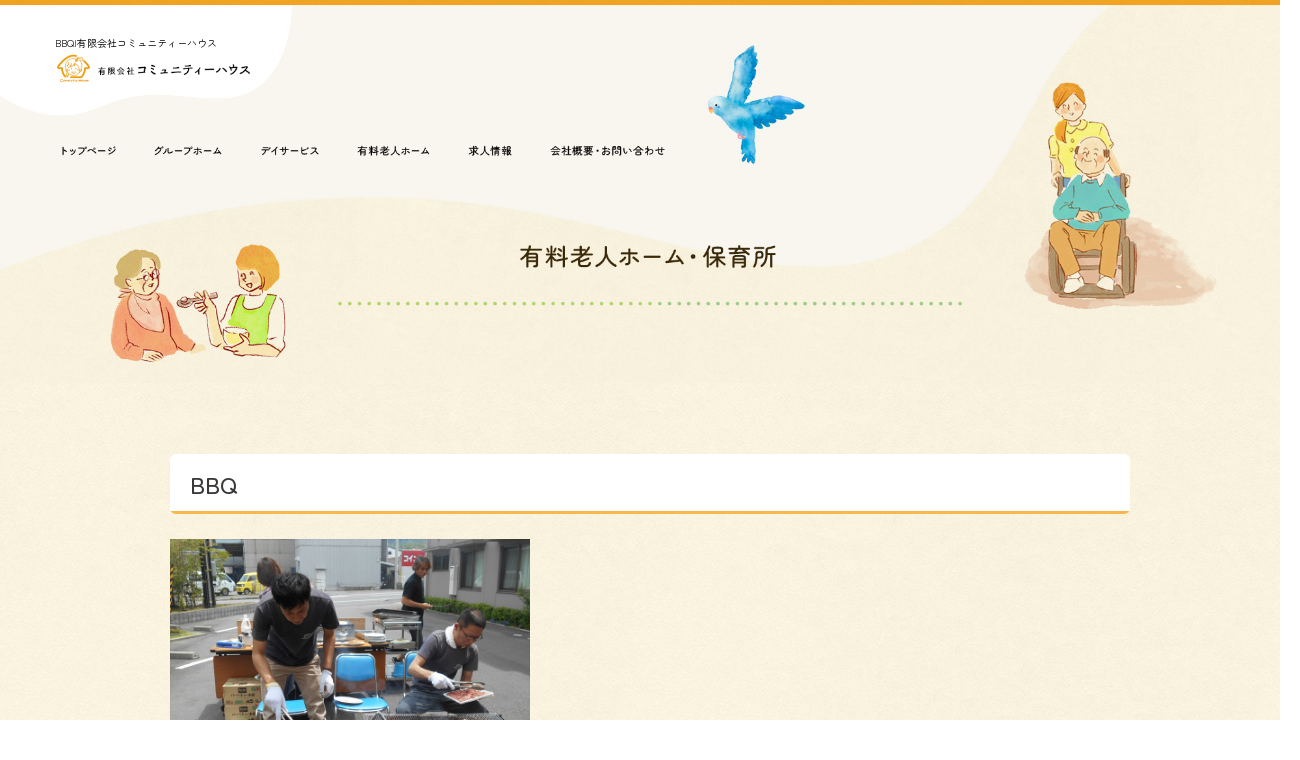

--- FILE ---
content_type: text/html; charset=UTF-8
request_url: https://www.community-1220.com/archives/ihn0i7g1hbt92q01mdp3/bbq?easys_page_id=81&easys_block_id=mmfw0pjr9ifx9e644rkq
body_size: 5579
content:
<!DOCTYPE html>
<html lang="ja">
<head>
<!-- ▼Googleアナリティクスタグ▼ -->

<!-- ▲Googleアナリティクスタグ▲ -->
<link rel='dns-prefetch' href='//www.google.com' />
<link rel='dns-prefetch' href='//s.w.org' />
<link rel="alternate" type="application/rss+xml" title="有限会社コミュニティーハウス &raquo; フィード" href="https://www.community-1220.com/feed" />
<link rel="alternate" type="application/rss+xml" title="有限会社コミュニティーハウス &raquo; コメントフィード" href="https://www.community-1220.com/comments/feed" />
		<script type="text/javascript">
			window._wpemojiSettings = {"baseUrl":"https:\/\/s.w.org\/images\/core\/emoji\/11\/72x72\/","ext":".png","svgUrl":"https:\/\/s.w.org\/images\/core\/emoji\/11\/svg\/","svgExt":".svg","source":{"concatemoji":"https:\/\/www.community-1220.com\/60020462\/wp-includes\/js\/wp-emoji-release.min.js?ver=4.9.8"}};
			!function(a,b,c){function d(a,b){var c=String.fromCharCode;l.clearRect(0,0,k.width,k.height),l.fillText(c.apply(this,a),0,0);var d=k.toDataURL();l.clearRect(0,0,k.width,k.height),l.fillText(c.apply(this,b),0,0);var e=k.toDataURL();return d===e}function e(a){var b;if(!l||!l.fillText)return!1;switch(l.textBaseline="top",l.font="600 32px Arial",a){case"flag":return!(b=d([55356,56826,55356,56819],[55356,56826,8203,55356,56819]))&&(b=d([55356,57332,56128,56423,56128,56418,56128,56421,56128,56430,56128,56423,56128,56447],[55356,57332,8203,56128,56423,8203,56128,56418,8203,56128,56421,8203,56128,56430,8203,56128,56423,8203,56128,56447]),!b);case"emoji":return b=d([55358,56760,9792,65039],[55358,56760,8203,9792,65039]),!b}return!1}function f(a){var c=b.createElement("script");c.src=a,c.defer=c.type="text/javascript",b.getElementsByTagName("head")[0].appendChild(c)}var g,h,i,j,k=b.createElement("canvas"),l=k.getContext&&k.getContext("2d");for(j=Array("flag","emoji"),c.supports={everything:!0,everythingExceptFlag:!0},i=0;i<j.length;i++)c.supports[j[i]]=e(j[i]),c.supports.everything=c.supports.everything&&c.supports[j[i]],"flag"!==j[i]&&(c.supports.everythingExceptFlag=c.supports.everythingExceptFlag&&c.supports[j[i]]);c.supports.everythingExceptFlag=c.supports.everythingExceptFlag&&!c.supports.flag,c.DOMReady=!1,c.readyCallback=function(){c.DOMReady=!0},c.supports.everything||(h=function(){c.readyCallback()},b.addEventListener?(b.addEventListener("DOMContentLoaded",h,!1),a.addEventListener("load",h,!1)):(a.attachEvent("onload",h),b.attachEvent("onreadystatechange",function(){"complete"===b.readyState&&c.readyCallback()})),g=c.source||{},g.concatemoji?f(g.concatemoji):g.wpemoji&&g.twemoji&&(f(g.twemoji),f(g.wpemoji)))}(window,document,window._wpemojiSettings);
		</script>
		<style type="text/css">
img.wp-smiley,
img.emoji {
	display: inline !important;
	border: none !important;
	box-shadow: none !important;
	height: 1em !important;
	width: 1em !important;
	margin: 0 .07em !important;
	vertical-align: -0.1em !important;
	background: none !important;
	padding: 0 !important;
}
</style>
<link rel='stylesheet' id='simplamodalwindow-css'  href='https://www.community-1220.com/60020462/wp-content/plugins/light-box-miyamoto/SimplaModalwindow/jquery.SimplaModalwindow.css?ver=4.9.8' type='text/css' media='all' />
<link rel='stylesheet' id='contact-form-7-css'  href='https://www.community-1220.com/60020462/wp-content/plugins/contact-form-7/includes/css/styles.css?ver=5.1.6' type='text/css' media='all' />
<link rel='stylesheet' id='contact-form-7-confirm-css'  href='https://www.community-1220.com/60020462/wp-content/plugins/contact-form-7-add-confirm/includes/css/styles.css?ver=5.1' type='text/css' media='all' />
<link rel='stylesheet' id='toc-screen-css'  href='https://www.community-1220.com/60020462/wp-content/plugins/table-of-contents-plus/screen.min.css?ver=1509' type='text/css' media='all' />
<link rel='stylesheet' id='addtoany-css'  href='https://www.community-1220.com/60020462/wp-content/plugins/add-to-any/addtoany.min.css?ver=1.15' type='text/css' media='all' />
<script type='text/javascript' src='https://www.community-1220.com/60020462/wp-includes/js/jquery/jquery.js?ver=1.12.4'></script>
<script type='text/javascript' src='https://www.community-1220.com/60020462/wp-includes/js/jquery/jquery-migrate.min.js?ver=1.4.1'></script>
<script type='text/javascript' src='https://www.community-1220.com/60020462/wp-content/plugins/light-box-miyamoto/SimplaModalwindow/jquery.SimplaModalwindow.js?ver=1.7.1'></script>
<script type='text/javascript' src='https://www.community-1220.com/60020462/wp-content/plugins/add-to-any/addtoany.min.js?ver=1.1'></script>
<link rel='https://api.w.org/' href='https://www.community-1220.com/wp-json/' />
<link rel='prev' title='節分' href='https://www.community-1220.com/archives/ihn0i7g1hbt92q01mdp3/%e7%af%80%e5%88%86' />
<link rel='next' title='運動会' href='https://www.community-1220.com/archives/ihn0i7g1hbt92q01mdp3/%e9%81%8b%e5%8b%95%e4%bc%9a' />
<link rel="canonical" href="https://www.community-1220.com/archives/ihn0i7g1hbt92q01mdp3/bbq" />
<link rel='shortlink' href='https://www.community-1220.com/?p=1268' />
<link rel="alternate" type="application/json+oembed" href="https://www.community-1220.com/wp-json/oembed/1.0/embed?url=https%3A%2F%2Fwww.community-1220.com%2Farchives%2Fihn0i7g1hbt92q01mdp3%2Fbbq" />
<link rel="alternate" type="text/xml+oembed" href="https://www.community-1220.com/wp-json/oembed/1.0/embed?url=https%3A%2F%2Fwww.community-1220.com%2Farchives%2Fihn0i7g1hbt92q01mdp3%2Fbbq&#038;format=xml" />

<script data-cfasync="false">
window.a2a_config=window.a2a_config||{};a2a_config.callbacks=[];a2a_config.overlays=[];a2a_config.templates={};a2a_localize = {
	Share: "共有",
	Save: "ブックマーク",
	Subscribe: "購読",
	Email: "メール",
	Bookmark: "ブックマーク",
	ShowAll: "すべて表示する",
	ShowLess: "小さく表示する",
	FindServices: "サービスを探す",
	FindAnyServiceToAddTo: "追加するサービスを今すぐ探す",
	PoweredBy: "Powered by",
	ShareViaEmail: "メールでシェアする",
	SubscribeViaEmail: "メールで購読する",
	BookmarkInYourBrowser: "ブラウザにブックマーク",
	BookmarkInstructions: "このページをブックマークするには、 Ctrl+D または \u2318+D を押下。",
	AddToYourFavorites: "お気に入りに追加",
	SendFromWebOrProgram: "任意のメールアドレスまたはメールプログラムから送信",
	EmailProgram: "メールプログラム",
	More: "詳細&#8230;"
};

(function(d,s,a,b){a=d.createElement(s);b=d.getElementsByTagName(s)[0];a.async=1;a.src="https://static.addtoany.com/menu/page.js";b.parentNode.insertBefore(a,b);})(document,"script");
</script>
<!-- Google tag (gtag.js) -->
<script async src="https://www.googletagmanager.com/gtag/js?id=G-KX6XP91J0H"></script>
<script>
  window.dataLayer = window.dataLayer || [];
  function gtag(){dataLayer.push(arguments);}
  gtag('js', new Date());

  gtag('config', 'G-KX6XP91J0H');
</script>
<style type="text/css">div#toc_container {width: 50%;}</style><meta charset="UTF-8" />
<meta name="viewport" content="width=1400">
<meta name="format-detection" content="telephone=no">
<title>  BBQ | 有限会社コミュニティーハウス</title>
<link rel="profile" href="https://gmpg.org/xfn/11" />
<link rel="stylesheet" type="text/css" media="all" href="https://www.community-1220.com/60020462/wp-content/themes/multipress/style.css" />
<link rel="stylesheet" type="text/css" media="all" href="https://www.community-1220.com/60020462/wp-content/themes/multipress/theme.css" />
<link rel="stylesheet" type="text/css" media="all" href="https://www.community-1220.com/60020462/wp-content/themes/multipress/common.css" />
<link rel="icon" href="https://www.community-1220.com/favicon.ico" />
<link rel="apple-touch-icon" type="image/png" sizes="240x240" href="https://www.community-1220.com/apple-touch-icon.png">
<link rel="stylesheet" type="text/css" media="all" href="/files/files_common.css" />
<link rel="stylesheet" type="text/css" media="all" href="/files/files_pc.css" />

<link rel="pingback" href="https://www.community-1220.com/60020462/xmlrpc.php" />





<meta name="description" content="有限会社コミュニティーハウスは愛媛県松山市にある介護付有料老人ホームおはぎ、グループホーム・コミュニティーハウス北条、デイサービスセンターのどか、居宅介護支援事業所のどか、保育所おだんごを運営している会社です。現在会社を盛り上げてくれる方を募集しております。介護の仕事にご興味のある方はぜひ求人にご応募ください。" />
<meta name="keywords" content="有限会社コミュニティーハウス,愛媛県,ヘルパー,求人募集,松山市,介護付有料老人ホームおはぎ,グループホーム・コミュニティーハウス北条,デイサービスセンターのどか,居宅介護支援事業所のどか,保育所おだんご,介護職員,採用情報" />

<script type="text/javascript" src="/files/js/effect_pc.js"></script>
<link rel="stylesheet" href="/files/Gallery-master/css/blueimp-gallery.min.css">
<script src="/files/Gallery-master/js/blueimp-gallery.min.js"></script>


<!-- OGPここから -->
<meta property="fb:app_id" content="" />
<meta property="og:type" content="website" />
<meta property="og:locale" content="ja_JP" />
<meta property="og:description" content="">
<meta property="og:image" content="https://www.community-1220.com/apple-touch-icon.png">
<meta property="og:title" content="BBQ">
<meta property="og:url" content="https://www.community-1220.com/archives/ihn0i7g1hbt92q01mdp3/bbq/">
<meta property="og:site_name" content="有限会社コミュニティーハウス">
<!-- OGPここまで -->
</head>


<body id="page_81" class="blog">

<div id="wrapper">
<div id="blueimp-gallery" class="blueimp-gallery blueimp-gallery-controls">
    <div class="slides"></div>
    <h3 class="title"></h3>
    <p class="description"></p>
    <a class="prev">‹</a>
    <a class="next">›</a>
    <a class="close">×</a>
    <a class="play-pause"></a>
    <ol class="indicator"></ol>
</div>

	<div id="branding_box">

	<div id="site-description">
<a href="https://www.community-1220.com/" title="有限会社コミュニティーハウス" rel="home">  BBQ|有限会社コミュニティーハウス</a>
	</div>


<div id="header_information" class="post">

	
<div class="post-data">
<div class="main_header">
<a href="/"><img src="/files/sp1.gif" width="240" height="100" /></a>
</div>

<div class="fixed_side_btn">
 
  <div id="fixed_btn2"><a href="https://www.community-1220.com" ></a></div>
 <div id="fixed_btn1"><a href="#seziry65bum2kb8vn262"></a></div>
</div></div>

<div class="clear_float"></div>

	
</div><!-- #header_information -->


	<div id="access" role="navigation">
		<div class="menu-header"><ul id="menu-gnavi" class="menu"><li id="menu-item-34" class="gnavi11 menu-item menu-item-type-post_type menu-item-object-page menu-item-home menu-item-34"><a href="https://www.community-1220.com/">トップページ</a></li>
<li id="menu-item-33" class="gnavi12 menu-item menu-item-type-post_type menu-item-object-page menu-item-33"><a href="https://www.community-1220.com/grouphome">グループホーム</a></li>
<li id="menu-item-32" class="gnavi13 menu-item menu-item-type-post_type menu-item-object-page menu-item-has-children menu-item-32"><a href="https://www.community-1220.com/dayservice">デイサービス</a>
<ul class="sub-menu">
	<li id="menu-item-1102" class="sub-gnavi2 menu-item menu-item-type-custom menu-item-object-custom menu-item-1102"><a href="/dayservice#jo0c9sb8r8i3tnw6yupo">居宅介護支援</a></li>
</ul>
</li>
<li id="menu-item-84" class="gnavi14 menu-item menu-item-type-post_type menu-item-object-page menu-item-has-children menu-item-84"><a href="https://www.community-1220.com/nursing_home">有料老人ホーム</a>
<ul class="sub-menu">
	<li id="menu-item-1103" class="sub-gnavi2 menu-item menu-item-type-custom menu-item-object-custom menu-item-1103"><a href="/nursing_home#w59hhbc2vjo9w81ngq17">保育所</a></li>
</ul>
</li>
<li id="menu-item-1068" class="gnavi15 menu-item menu-item-type-custom menu-item-object-custom menu-item-has-children menu-item-1068"><a href="/nursingcare_staff">求人情報</a>
<ul class="sub-menu">
	<li id="menu-item-35" class="sub-gnavi2 menu-item menu-item-type-post_type menu-item-object-page menu-item-35"><a href="https://www.community-1220.com/nursingcare_staff">介護職員(正社員)　求人情報</a></li>
	<li id="menu-item-1067" class="sub-gnavi2 menu-item menu-item-type-post_type menu-item-object-page menu-item-1067"><a href="https://www.community-1220.com/nursingcare_part_time">介護職員(パート)　求人情報</a></li>
</ul>
</li>
<li id="menu-item-31" class="gnavi16 menu-item menu-item-type-post_type menu-item-object-page menu-item-31"><a href="https://www.community-1220.com/contact">会社概要・お問い合わせ</a></li>
</ul></div>	</div><!-- #access -->

	</div><!-- #branding_box --><div id="main_teaser">


        <img alt="有料老人ホーム" src="https://www.community-1220.com/60020462/wp-content/uploads/2023/07/pc_teaser03.png">
</div>
<div id="outer_block">
<div id="inner_block">

    <div id="main">

<div id="container_top" class="single_post">

        
<div id="mmfw0pjr9ifx9e644rkq" class="nh_01 nh01_1268 post easys_content">
<div class="easys_content_inner">


<div class="entry_post post_margin entry_post_1268">

  <style type="text/css"><!--
  div#content .wp_social_bookmarking_light { display:none; }
  br.wp_social_bookmarking_light_clear { display:none; }
  //--></style>


  
          <h3 class="entry_title title_1268">BBQ</h3>
  
        <div class="eyecatch img_size_small  float_left margin-bottom_40">
          <a href="https://www.community-1220.com/60020462/wp-content/uploads/2023/08/DSCN0524_R.jpg" target="_blank" class="modal">
            <img width="400" height="300" src="https://www.community-1220.com/60020462/wp-content/uploads/2023/08/DSCN0524_R-400x300.jpg" class="attachment-medium size-medium" alt="" srcset="https://www.community-1220.com/60020462/wp-content/uploads/2023/08/DSCN0524_R-400x300.jpg 400w, https://www.community-1220.com/60020462/wp-content/uploads/2023/08/DSCN0524_R-768x576.jpg 768w, https://www.community-1220.com/60020462/wp-content/uploads/2023/08/DSCN0524_R-700x525.jpg 700w, https://www.community-1220.com/60020462/wp-content/uploads/2023/08/DSCN0524_R.jpg 800w" sizes="(max-width: 400px) 100vw, 400px" />
          </a>
        </div>
  <div class="text_box text_size_large float_right">
    </div>

  
  <div class="clear_float"></div>
          <h4 class="sub_entry_title title_1268">BBQ ギャラリー</h4><div id="links_mmfw0pjr9ifx9e644rkq" class="block_n">
                  <div class="field_3col margin-bottom_40 float_left lightbox_item">
                    <div class="eyecatch">
                       <a href="https://www.community-1220.com/60020462/wp-content/uploads/2023/08/DSCN0707_R.jpg" target="_blank" data-description="">
                         <img src="https://www.community-1220.com/60020462/wp-content/uploads/2023/08/DSCN0707_R.jpg" alt="BBQ" />
                       </a>
                    </div>
                    <div class="field_text margin-up-un_10"></div>
                  </div>
                  <div class="field_3col margin-bottom_40 float_left lightbox_item">
                    <div class="eyecatch">
                       <a href="https://www.community-1220.com/60020462/wp-content/uploads/2023/08/DSCN0524_R.jpg" target="_blank" data-description="">
                         <img src="https://www.community-1220.com/60020462/wp-content/uploads/2023/08/DSCN0524_R.jpg" alt="BBQ" />
                       </a>
                    </div>
                    <div class="field_text margin-up-un_10"></div>
                  </div></div>
  
  
</div>

<div class="permalink_in"><a href="javascript:window.history.back();">一覧に戻る</a></div>
<script type="text/javascript">
<!--
  setLightBox("mmfw0pjr9ifx9e644rkq", 1);
-->
</script>
</div>
</div>


    </div><!-- #container -->


</div><!-- #main -->

</div><!-- #inner_block -->
</div><!-- #outer_block -->

<div id="footer_block">
	<div id="footer_box">
		<div id="footer_sitemap_block">



    <div id="footer-widget-area" role="complementary">

<div id="first" class="widget-area">
  <ul class="xoxo">
<div class="menu-header"><ul id="menu-footer_navi" class="menu"><li id="menu-item-59" class="f_E menu-item menu-item-type-post_type menu-item-object-page menu-item-home menu-item-59"><a href="https://www.community-1220.com/">トップページ</a></li>
<li id="menu-item-61" class="f_F menu-item menu-item-type-post_type menu-item-object-page menu-item-61"><a href="https://www.community-1220.com/grouphome">グループホーム</a></li>
<li id="menu-item-62" class="f_F menu-item menu-item-type-post_type menu-item-object-page menu-item-62"><a href="https://www.community-1220.com/dayservice">デイサービス</a></li>
<li id="menu-item-1104" class="f_F menu-item menu-item-type-custom menu-item-object-custom menu-item-1104"><a href="/dayservice#jo0c9sb8r8i3tnw6yupo">居宅介護支援</a></li>
<li id="menu-item-87" class="f_F menu-item menu-item-type-post_type menu-item-object-page menu-item-87"><a href="https://www.community-1220.com/nursing_home">有料老人ホーム</a></li>
<li id="menu-item-1105" class="f_F menu-item menu-item-type-custom menu-item-object-custom menu-item-1105"><a href="/nursing_home#w59hhbc2vjo9w81ngq17">保育所</a></li>
<li id="menu-item-1069" class="f_F menu-item menu-item-type-custom menu-item-object-custom menu-item-1069"><a href="/nursingcare_staff">求人情報</a></li>
<li id="menu-item-60" class="f_G menu-item menu-item-type-post_type menu-item-object-page menu-item-60"><a href="https://www.community-1220.com/nursingcare_staff">介護職員(正社員)　求人情報</a></li>
<li id="menu-item-1070" class="f_G menu-item menu-item-type-post_type menu-item-object-page menu-item-1070"><a href="https://www.community-1220.com/nursingcare_part_time">介護職員(パート)　求人情報</a></li>
<li id="menu-item-63" class="f_H menu-item menu-item-type-post_type menu-item-object-page menu-item-63"><a href="https://www.community-1220.com/contact">会社概要・お問い合わせ</a></li>
</ul></div>  </ul>
</div>

  </div><!-- #footer-widget-area -->
		</div><!--#footer_sitemap_block-->

		<div class="footer_infomation">


<div id="footer_information" class="post">

		<div class="entry-post">

		<div class="post-data">
			<p>〒791-8001 愛媛県松山市平田町398番地</p>
<p>TEL：089-911-8333</p>



<div id="float_top_btn"><a href="#"><img src="/files/top_btn.png" alt="先頭へ戻る"></a></div>

<script type="text/javascript" src="/files/js/footer_pc.js"></script>		</div>

<div class="clear_float"></div>

	</div>
	
</div><!-- #footer_information -->


		</div><!-- .footer_infomation -->
	</div><!--footer_box-->

<address id="copyright">Copyright (C) 有限会社コミュニティーハウス All Rights Reserved.</address>

</div><!--footer_block-->

</div><!--wrapper-->
<script type='text/javascript'>
/* <![CDATA[ */
var wpcf7 = {"apiSettings":{"root":"https:\/\/www.community-1220.com\/wp-json\/contact-form-7\/v1","namespace":"contact-form-7\/v1"}};
/* ]]> */
</script>
<script type='text/javascript' src='https://www.community-1220.com/60020462/wp-content/plugins/contact-form-7/includes/js/scripts.js?ver=5.1.6'></script>
<script type='text/javascript' src='https://www.community-1220.com/60020462/wp-includes/js/jquery/jquery.form.min.js?ver=4.2.1'></script>
<script type='text/javascript' src='https://www.community-1220.com/60020462/wp-content/plugins/contact-form-7-add-confirm/includes/js/scripts.js?ver=5.1'></script>
<script type='text/javascript'>
/* <![CDATA[ */
var tocplus = {"visibility_show":"show","visibility_hide":"hide","width":"50%"};
/* ]]> */
</script>
<script type='text/javascript' src='https://www.community-1220.com/60020462/wp-content/plugins/table-of-contents-plus/front.min.js?ver=1509'></script>
<script type='text/javascript' src='https://www.google.com/recaptcha/api.js?render=6LdK99MmAAAAAJJhnSzBe3bjVGHPXVS7qV0oEydv&#038;ver=3.0'></script>
<script type='text/javascript' src='https://www.community-1220.com/60020462/wp-includes/js/wp-embed.min.js?ver=4.9.8'></script>
<script type="text/javascript">
( function( grecaptcha, sitekey, actions ) {

	var wpcf7recaptcha = {

		execute: function( action ) {
			grecaptcha.execute(
				sitekey,
				{ action: action }
			).then( function( token ) {
				var forms = document.getElementsByTagName( 'form' );

				for ( var i = 0; i < forms.length; i++ ) {
					var fields = forms[ i ].getElementsByTagName( 'input' );

					for ( var j = 0; j < fields.length; j++ ) {
						var field = fields[ j ];

						if ( 'g-recaptcha-response' === field.getAttribute( 'name' ) ) {
							field.setAttribute( 'value', token );
							break;
						}
					}
				}
			} );
		},

		executeOnHomepage: function() {
			wpcf7recaptcha.execute( actions[ 'homepage' ] );
		},

		executeOnContactform: function() {
			wpcf7recaptcha.execute( actions[ 'contactform' ] );
		},

	};

	grecaptcha.ready(
		wpcf7recaptcha.executeOnHomepage
	);

	document.addEventListener( 'change',
		wpcf7recaptcha.executeOnContactform, false
	);

	document.addEventListener( 'wpcf7submit',
		wpcf7recaptcha.executeOnHomepage, false
	);

} )(
	grecaptcha,
	'6LdK99MmAAAAAJJhnSzBe3bjVGHPXVS7qV0oEydv',
	{"homepage":"homepage","contactform":"contactform"}
);
</script>

</body>
</html>


--- FILE ---
content_type: text/html; charset=utf-8
request_url: https://www.google.com/recaptcha/api2/anchor?ar=1&k=6LdK99MmAAAAAJJhnSzBe3bjVGHPXVS7qV0oEydv&co=aHR0cHM6Ly93d3cuY29tbXVuaXR5LTEyMjAuY29tOjQ0Mw..&hl=en&v=cLm1zuaUXPLFw7nzKiQTH1dX&size=invisible&anchor-ms=20000&execute-ms=15000&cb=e0l1iq20fsoo
body_size: 45243
content:
<!DOCTYPE HTML><html dir="ltr" lang="en"><head><meta http-equiv="Content-Type" content="text/html; charset=UTF-8">
<meta http-equiv="X-UA-Compatible" content="IE=edge">
<title>reCAPTCHA</title>
<style type="text/css">
/* cyrillic-ext */
@font-face {
  font-family: 'Roboto';
  font-style: normal;
  font-weight: 400;
  src: url(//fonts.gstatic.com/s/roboto/v18/KFOmCnqEu92Fr1Mu72xKKTU1Kvnz.woff2) format('woff2');
  unicode-range: U+0460-052F, U+1C80-1C8A, U+20B4, U+2DE0-2DFF, U+A640-A69F, U+FE2E-FE2F;
}
/* cyrillic */
@font-face {
  font-family: 'Roboto';
  font-style: normal;
  font-weight: 400;
  src: url(//fonts.gstatic.com/s/roboto/v18/KFOmCnqEu92Fr1Mu5mxKKTU1Kvnz.woff2) format('woff2');
  unicode-range: U+0301, U+0400-045F, U+0490-0491, U+04B0-04B1, U+2116;
}
/* greek-ext */
@font-face {
  font-family: 'Roboto';
  font-style: normal;
  font-weight: 400;
  src: url(//fonts.gstatic.com/s/roboto/v18/KFOmCnqEu92Fr1Mu7mxKKTU1Kvnz.woff2) format('woff2');
  unicode-range: U+1F00-1FFF;
}
/* greek */
@font-face {
  font-family: 'Roboto';
  font-style: normal;
  font-weight: 400;
  src: url(//fonts.gstatic.com/s/roboto/v18/KFOmCnqEu92Fr1Mu4WxKKTU1Kvnz.woff2) format('woff2');
  unicode-range: U+0370-0377, U+037A-037F, U+0384-038A, U+038C, U+038E-03A1, U+03A3-03FF;
}
/* vietnamese */
@font-face {
  font-family: 'Roboto';
  font-style: normal;
  font-weight: 400;
  src: url(//fonts.gstatic.com/s/roboto/v18/KFOmCnqEu92Fr1Mu7WxKKTU1Kvnz.woff2) format('woff2');
  unicode-range: U+0102-0103, U+0110-0111, U+0128-0129, U+0168-0169, U+01A0-01A1, U+01AF-01B0, U+0300-0301, U+0303-0304, U+0308-0309, U+0323, U+0329, U+1EA0-1EF9, U+20AB;
}
/* latin-ext */
@font-face {
  font-family: 'Roboto';
  font-style: normal;
  font-weight: 400;
  src: url(//fonts.gstatic.com/s/roboto/v18/KFOmCnqEu92Fr1Mu7GxKKTU1Kvnz.woff2) format('woff2');
  unicode-range: U+0100-02BA, U+02BD-02C5, U+02C7-02CC, U+02CE-02D7, U+02DD-02FF, U+0304, U+0308, U+0329, U+1D00-1DBF, U+1E00-1E9F, U+1EF2-1EFF, U+2020, U+20A0-20AB, U+20AD-20C0, U+2113, U+2C60-2C7F, U+A720-A7FF;
}
/* latin */
@font-face {
  font-family: 'Roboto';
  font-style: normal;
  font-weight: 400;
  src: url(//fonts.gstatic.com/s/roboto/v18/KFOmCnqEu92Fr1Mu4mxKKTU1Kg.woff2) format('woff2');
  unicode-range: U+0000-00FF, U+0131, U+0152-0153, U+02BB-02BC, U+02C6, U+02DA, U+02DC, U+0304, U+0308, U+0329, U+2000-206F, U+20AC, U+2122, U+2191, U+2193, U+2212, U+2215, U+FEFF, U+FFFD;
}
/* cyrillic-ext */
@font-face {
  font-family: 'Roboto';
  font-style: normal;
  font-weight: 500;
  src: url(//fonts.gstatic.com/s/roboto/v18/KFOlCnqEu92Fr1MmEU9fCRc4AMP6lbBP.woff2) format('woff2');
  unicode-range: U+0460-052F, U+1C80-1C8A, U+20B4, U+2DE0-2DFF, U+A640-A69F, U+FE2E-FE2F;
}
/* cyrillic */
@font-face {
  font-family: 'Roboto';
  font-style: normal;
  font-weight: 500;
  src: url(//fonts.gstatic.com/s/roboto/v18/KFOlCnqEu92Fr1MmEU9fABc4AMP6lbBP.woff2) format('woff2');
  unicode-range: U+0301, U+0400-045F, U+0490-0491, U+04B0-04B1, U+2116;
}
/* greek-ext */
@font-face {
  font-family: 'Roboto';
  font-style: normal;
  font-weight: 500;
  src: url(//fonts.gstatic.com/s/roboto/v18/KFOlCnqEu92Fr1MmEU9fCBc4AMP6lbBP.woff2) format('woff2');
  unicode-range: U+1F00-1FFF;
}
/* greek */
@font-face {
  font-family: 'Roboto';
  font-style: normal;
  font-weight: 500;
  src: url(//fonts.gstatic.com/s/roboto/v18/KFOlCnqEu92Fr1MmEU9fBxc4AMP6lbBP.woff2) format('woff2');
  unicode-range: U+0370-0377, U+037A-037F, U+0384-038A, U+038C, U+038E-03A1, U+03A3-03FF;
}
/* vietnamese */
@font-face {
  font-family: 'Roboto';
  font-style: normal;
  font-weight: 500;
  src: url(//fonts.gstatic.com/s/roboto/v18/KFOlCnqEu92Fr1MmEU9fCxc4AMP6lbBP.woff2) format('woff2');
  unicode-range: U+0102-0103, U+0110-0111, U+0128-0129, U+0168-0169, U+01A0-01A1, U+01AF-01B0, U+0300-0301, U+0303-0304, U+0308-0309, U+0323, U+0329, U+1EA0-1EF9, U+20AB;
}
/* latin-ext */
@font-face {
  font-family: 'Roboto';
  font-style: normal;
  font-weight: 500;
  src: url(//fonts.gstatic.com/s/roboto/v18/KFOlCnqEu92Fr1MmEU9fChc4AMP6lbBP.woff2) format('woff2');
  unicode-range: U+0100-02BA, U+02BD-02C5, U+02C7-02CC, U+02CE-02D7, U+02DD-02FF, U+0304, U+0308, U+0329, U+1D00-1DBF, U+1E00-1E9F, U+1EF2-1EFF, U+2020, U+20A0-20AB, U+20AD-20C0, U+2113, U+2C60-2C7F, U+A720-A7FF;
}
/* latin */
@font-face {
  font-family: 'Roboto';
  font-style: normal;
  font-weight: 500;
  src: url(//fonts.gstatic.com/s/roboto/v18/KFOlCnqEu92Fr1MmEU9fBBc4AMP6lQ.woff2) format('woff2');
  unicode-range: U+0000-00FF, U+0131, U+0152-0153, U+02BB-02BC, U+02C6, U+02DA, U+02DC, U+0304, U+0308, U+0329, U+2000-206F, U+20AC, U+2122, U+2191, U+2193, U+2212, U+2215, U+FEFF, U+FFFD;
}
/* cyrillic-ext */
@font-face {
  font-family: 'Roboto';
  font-style: normal;
  font-weight: 900;
  src: url(//fonts.gstatic.com/s/roboto/v18/KFOlCnqEu92Fr1MmYUtfCRc4AMP6lbBP.woff2) format('woff2');
  unicode-range: U+0460-052F, U+1C80-1C8A, U+20B4, U+2DE0-2DFF, U+A640-A69F, U+FE2E-FE2F;
}
/* cyrillic */
@font-face {
  font-family: 'Roboto';
  font-style: normal;
  font-weight: 900;
  src: url(//fonts.gstatic.com/s/roboto/v18/KFOlCnqEu92Fr1MmYUtfABc4AMP6lbBP.woff2) format('woff2');
  unicode-range: U+0301, U+0400-045F, U+0490-0491, U+04B0-04B1, U+2116;
}
/* greek-ext */
@font-face {
  font-family: 'Roboto';
  font-style: normal;
  font-weight: 900;
  src: url(//fonts.gstatic.com/s/roboto/v18/KFOlCnqEu92Fr1MmYUtfCBc4AMP6lbBP.woff2) format('woff2');
  unicode-range: U+1F00-1FFF;
}
/* greek */
@font-face {
  font-family: 'Roboto';
  font-style: normal;
  font-weight: 900;
  src: url(//fonts.gstatic.com/s/roboto/v18/KFOlCnqEu92Fr1MmYUtfBxc4AMP6lbBP.woff2) format('woff2');
  unicode-range: U+0370-0377, U+037A-037F, U+0384-038A, U+038C, U+038E-03A1, U+03A3-03FF;
}
/* vietnamese */
@font-face {
  font-family: 'Roboto';
  font-style: normal;
  font-weight: 900;
  src: url(//fonts.gstatic.com/s/roboto/v18/KFOlCnqEu92Fr1MmYUtfCxc4AMP6lbBP.woff2) format('woff2');
  unicode-range: U+0102-0103, U+0110-0111, U+0128-0129, U+0168-0169, U+01A0-01A1, U+01AF-01B0, U+0300-0301, U+0303-0304, U+0308-0309, U+0323, U+0329, U+1EA0-1EF9, U+20AB;
}
/* latin-ext */
@font-face {
  font-family: 'Roboto';
  font-style: normal;
  font-weight: 900;
  src: url(//fonts.gstatic.com/s/roboto/v18/KFOlCnqEu92Fr1MmYUtfChc4AMP6lbBP.woff2) format('woff2');
  unicode-range: U+0100-02BA, U+02BD-02C5, U+02C7-02CC, U+02CE-02D7, U+02DD-02FF, U+0304, U+0308, U+0329, U+1D00-1DBF, U+1E00-1E9F, U+1EF2-1EFF, U+2020, U+20A0-20AB, U+20AD-20C0, U+2113, U+2C60-2C7F, U+A720-A7FF;
}
/* latin */
@font-face {
  font-family: 'Roboto';
  font-style: normal;
  font-weight: 900;
  src: url(//fonts.gstatic.com/s/roboto/v18/KFOlCnqEu92Fr1MmYUtfBBc4AMP6lQ.woff2) format('woff2');
  unicode-range: U+0000-00FF, U+0131, U+0152-0153, U+02BB-02BC, U+02C6, U+02DA, U+02DC, U+0304, U+0308, U+0329, U+2000-206F, U+20AC, U+2122, U+2191, U+2193, U+2212, U+2215, U+FEFF, U+FFFD;
}

</style>
<link rel="stylesheet" type="text/css" href="https://www.gstatic.com/recaptcha/releases/cLm1zuaUXPLFw7nzKiQTH1dX/styles__ltr.css">
<script nonce="XofuyffpF5d0SO9_aYMRHQ" type="text/javascript">window['__recaptcha_api'] = 'https://www.google.com/recaptcha/api2/';</script>
<script type="text/javascript" src="https://www.gstatic.com/recaptcha/releases/cLm1zuaUXPLFw7nzKiQTH1dX/recaptcha__en.js" nonce="XofuyffpF5d0SO9_aYMRHQ">
      
    </script></head>
<body><div id="rc-anchor-alert" class="rc-anchor-alert"></div>
<input type="hidden" id="recaptcha-token" value="[base64]">
<script type="text/javascript" nonce="XofuyffpF5d0SO9_aYMRHQ">
      recaptcha.anchor.Main.init("[\x22ainput\x22,[\x22bgdata\x22,\x22\x22,\[base64]/[base64]/[base64]/[base64]/[base64]/SVtnKytdPU46KE48MjA0OD9JW2crK109Tj4+NnwxOTI6KChOJjY0NTEyKT09NTUyOTYmJk0rMTxwLmxlbmd0aCYmKHAuY2hhckNvZGVBdChNKzEpJjY0NTEyKT09NTYzMjA/[base64]/eihNLHApOm0oMCxNLFtULDIxLGddKSxmKHAsZmFsc2UsZmFsc2UsTSl9Y2F0Y2goYil7UyhNLDI3Nik/[base64]/[base64]/[base64]/[base64]/[base64]/[base64]\\u003d\x22,\[base64]\\u003d\\u003d\x22,\x22wr3Cl8KTDMKMw6HCmB/Dh8O+Z8OZQ0EOHgUKJMKRwo7CqBwJw7LCvEnCoDHCqBt/wrXDv8KCw6ddImstw6nCrkHDnMKGNlw+w5Buf8KRw50cwrJxw7jDhFHDgH1cw4UzwocDw5XDj8OvwoXDl8KOw6ENKcKCw4nCmz7DisOzV0PCtVfCpcO9ETHCg8K5anXCqMOtwp0GGjoWwonDknA7d8OHScOSwr3CvyPCmcKdWcOywp/DoxlnCQLCiRvDqMKOwo1CwqjCssO6wqLDvxjDssKcw5TClC43wq3CsBvDk8KHOiMNCTjDu8OMdhvDoMKTwrchw4nCjkopw5Rsw67CoR/[base64]/Cu8KPdUwZw4HCvsKowrN7O8OnwpJXViTChVcyw5nCvsOfw6DDrG4BfR/Ct0llwrkFH8OcwpHCqyvDjsOcw5Y/wqQcw55Tw4wOwobDrMOjw7XCgsOoM8Kuw651w5fCtgYAb8OzCsK1w6LDpMKewpfDgsKFbMKjw67CrxNMwqNvwrZpZh/DvGbDhBVZaC0Gw7dlJ8O3F8Ksw6lGKsKlL8ObRwQNw77CpcK/w4fDgEbDmA/[base64]/DgxPCmcOgwrbCvBVFPcKNPcO2wpjDg1PCpELCqcKXGkgLw4NYC2PDiMOlSsOtw43DvVLCtsKCw6w8T2Rew5zCjcO3wp0jw5XDml/DmCfDv1Mpw6bDk8KQw4/[base64]/[base64]/CgsOOZ3JGwqkPKgzClMOYwo/[base64]/CsjPCvkvCrsO/woYKwqLCjsOSwrEcw7XDjsOJw6nDqsKqY8O7NUrDhU43wqPDgMKZwqlAwr7DmsOpw54ZEiLDj8OJw5NNwoslwonCri9Vw7oWwrbDs19vwrJLNRvCssOVw4YsEy8XwqHCoMKiEEx1D8KBw7M7w7RbVQQHNcOWwo8FYGJsQiEqwr5eXsOKw6V8wpEuw7/CvsKDwoRfLMKiaE7DsMOKw5vCmMKSw4VJIcOpXsONw6bDgQViL8KUw6vCsMKtwrQAw4jDuSYadMO6cBItK8KWwp9NWMOwBcOiInvDpkBaMcOrCRXDhMKpAQbDsMODw6DDgsK7ScOHw4vDj1XCqcOpw7vDlybDvU/ClsOCM8KXw5g5VBVJwoJMDB5Gw7HCnsKSw4PDkcKtwrbDuMKpwq95YcO/w6jCqcO1w5wuZRXDtEAwMHkzw6kiw6BswovCi3rDkEk5PCLDr8OJdVfCpBDDh8KbOCDCuMKww4HCjMKgDWd+Dm1aGMK5w7QVPCXCjlRDw6nDrWNuw6UEwrbDhMO4KcORw5/DhcKAJk/CqMOMK8KwwqFKwobDlcKuFU/DuE83w67DsGIYZcKpb0dFw7XCucOdw7rDqcKCP1/CnTsIC8OpI8KlQsOgw6BaXS3DgsOaw5LDscOGwrDCscK3w4cqPsKbwpfDvsOadi/Cu8KjQsO9w4dTwqLClsK6woFoN8OcY8KpwpAfwp7CmsKKXE7DosKNw7DDi2UhwqI7ecKYwpFDfVnDrMK6GR9Hw6TDm3ZjwqvDpHjCqgrDhDrCuzwwwoPDnsKewo3CnsOdwqAiZcOSf8KXbcObFVPCjMKKK2BJwq/DnVxPwo8xARsuEEw2w7zCqMKUw6PDgMOow7Fyw7dIZTcZw5tVUznDiMOZw57DhsONw5vDsh/[base64]/YsOedMKFImPDm8K8ACrDgXZkFMK7CMORwqAkw514bScmwqI4w7psQ8K1M8KvwqglHMO3wpzCjsKbDzF/[base64]/[base64]/DkcKTwrgkwqE3DMOCIcKgwpFrJsKmwpbCl8K3w4lhw794w5EfwpgLOMOiwpkOPyzCtVUVw63DqCTCosOVwpQoOGTCpTRqwrh4wps7OsOWSMOAwog9w5Ryw7dVwpxiU0/DtATCrg3DiGd0w6vDjcKXXMKFw6DDjcKow6HDtsKrwp7CtsKTw67Cr8KbI1EJKFNVwqfDjQ1fbsOeDcOaAsOAwroZwqHCvgBTwrUdwqZuwpF2RTYrw5cXZ3Y2EcKQJsO/GVotw6PDiMOAw7DDqkwpWcOmZxDCtsO3OMKfZXPCrsOuwocTMsO1TcKswqAVY8OPLsKFw680w5pGwr7DiMOEw4fCvh/DjMKDw4hZD8KuOMKjY8KYTmHChcOBQBNWXwkCw61ewrbDgsO3wocdw4TDjikpw7TCp8O/wovDjcKAwp/Cl8K3HcKnFcKsF1c/VMOsGMKZDMO/[base64]/Chgl7fMOmPcOPwrHCtcOmw7NyN0NTXBwNc8OLZsK2EcOvV2rDkcKzOsOlOMKiw4XDhD7Cm10TS3IFw7bDkcODFwLCo8KfIE7CmMKWYSrDmQDDsEvDlz3DocK9w6ccwrnCi2A7K0HDtMODZsKqwpxAcmTCssK6FmUgwr05HxIxOGphw5/Cn8Oiwqh/[base64]/[base64]/[base64]/DssKmJRrDl8KDMsOzSMO4LFRsw5TCvkPDkAU+w4LClcOLwpxiKcOmAzRuDsKcw58vwp/[base64]/Cp03CsjjCqcO6w5duw515w5QiOMKHScOzwrg9Hz1OZFzDpAk5JMKIw5FtwqHDsMK6UsKpwofDhMOWwrfCocKof8Klwo4NS8OhwoPCtcO1wrnDtMO/w647B8Kbe8OJw4nDjsOMw6FBwpbDvMOYRBY5OBhdwrVuTns2w7Uaw7YqG3XChMKrwqZswo5vRz/[base64]/w4zDtn/CjcOnMAHDvRzDl8OlFhnCpMKKe0DCvMOodR1Uw4nCpifDncOUbcOBWg3ChcKZwrzDs8KYwoTDsXsbaydfQ8KoDlRUwro9SsOGwp1qJndjw6XCtB4KAjFKw6jDnMOTEMO8w6dmw6duw7kRw6fDhlZNPjZtCB5YJ2/Cg8ODRBUMD07DgGXDlz3DosOTP0FsGEk1T8KAwoPDnnZcIxIYw43CucOIEMOcw5IlNcOtElgzBQzCqsKoUmvCkBdjFMK9w7XDh8OxG8OfCcKQJFzDosKFwqnDsAzDo0RHYcKLwp7DmMORw5BEw7oAw7/[base64]/T8KBdhcjPA90TiHDpMK9BkVPL8KkdVzCtsK3w73DrHE3w4rCv8OPazQqwpkYFMKydcKEQz3CqcK/wqA3DWLDhsONbsKxw644wp/DtjzClzzDvgt/w4U9wpPCjsO6wqkfc1XDisOlwpjDnTd0w6fDlsKSAMKGw6vDnRPDk8O+wr3CrMK4wpLDvMOfwrHDqmvDucOZw5pFOhJMwpzCucOuw6DDtS44fx3ClXkTW8KwFcOCw7TDtsK0wqlawqZIFsO/dS7CtBPDpEPCncOTOsOpw7dMMcOgRMOzwrDCqsO/RsOMQMKIwqjCoUEtK8K0aWzCvUXDqknChUEvwo0+AkjDpsKAwqXDi8KICcOTKMK/PsKLTsO/OEFcwowhb1VjwqDCjsOLIRnDrMK/TMOJwpUtw78BQcOPwpDDjMKgPcOVOifDl8ORIVVQV2HCinorwqI0wpfDrcKaYMK9TMKXw4pWwqA7KEtCNhvDucOFwrnDgsK6T25zFsOyRx9RwptKBShMGcOZH8O5MFHDtQ7CqCg7wrvCnknClhnCiVorw6JXfm4rD8KAD8OwCyMEEzl8R8OHwrfDmSjCkMOsw4/DiSzCn8K3wpQXX3nCvcKjVMKocWBsw5ohwqvDgcKAw5PCjsKew44OSsOWw448b8O+AAFVLEjCtyjCszvDs8KmwrfCq8K9w5LCrypoCcOZbCHDlMKuwptXN3vDiV3DnkLDuMKQwpHDj8Oww7FlFUrCtm/DuGlPN8KNwovDgBDCoGLCkWNWPMOpwqgAFCgUE8KvwpxDwr3CqcKTw4BKwoLCkXsSwobDvxrCpcKNw6tdSXfDviXDsUnDojHDj8OVw4MOwprCjiZgP8K0ax3Dtj5bJi7CnQXDgMOsw6vCmMOOwo3DohXCvVoTR8ODwp/[base64]/[base64]/w5TDuVHDjMOOwoHDlcOkfgEkw4DCiF7Co8OMbjfDn8O3I8KxwonCqiPCkMOXJ8OMNX3DulVXwonDoMKsEMO3wrTCiMKqw4DDjyAjw7jCpQcRwoN8wqFjwprCg8Oad2/DnlVmYjEiTgJlO8O2woQpGcOMw7Q+w6nDpMKaPcOUwrRVSyYbw4NOOBUQwpwzNMOSOAcvwr3DtsK0wrtve8OreMO4w57CgcKCwppswq3DjsKiDsK9wqXDk0PCnik2DcOAMTjCpnrCimB6QW3DpMKXwoA/w79+XMOydCvCo8ONw4/Dj8OiTUDDssOUwoFswoN8C1UwGsOmYQZIwobCmMOVRRoNQHZ7AsKWSsOyByrCqgM3SMK9PsOjMls8w6rDicKcbMOcw49Bax/DqmR/eFvDpsOTw5PDrgjCtTzDl0zCiMOIEzNWXsKHRTwzwoAZwqXCpsOQFsK1D8KPIQxrwq7CnFcJBMKVw5jCvMKmB8KSw7bDq8KKSVUiIMOZAMO2w7LCv1LDrcKXbT7CssK7Yx/DqsO9UhhqwpIdwp0AwpjDi1vDksO/w5JsVcOHCMOKO8KfXcOAHMOaecKZU8KywqgWwp85wpkGwrlaXsOIcEbCqcOAeQo/Bz0lAsOrQcKNBsKjwrNZTmDCkDbCrxnDt8Ojw5teZyzCr8K9wp7CncKXwpPClcOAwqRMVsK1YiMUwr/DiMKzaSTDqwNoasKzelrDuMKXwrtmF8K9wrhkw57DhcOvNhY1wpvCsMKmJ2Q0w5TDjyfDu07DqMO9K8OnIDA+w5HDvyvDqRjDsy5Ow5RXKsO6wqbDnQ1mwqh4wqoLfcOuw54FDCXDvB3Dt8Kjwpx2PcKTw4Vpw7Jhw6NNw7hTwqMQw6fCjsKxIR3Cly1lw4Vrwo/CumTCjg5gw78Zwrkkw7JzwpnDhxt+Y8KQXcKqw4PCnsOrw6hBwqDDu8Olw5PDtXcwwrAVw6/DqyjCqX3Di37Cjn7ClMOKw5HDn8OVWCcdwqAAwoTDg1bChMKtwr7DjwNdLUDDusOXSGkIA8KMeiYtwr/Dq3vCu8KBGlLDusOgdsOOwo3Cq8K8w5LDi8Kzw6jCk2x+w7gqA8KywpEDwpFFw5/CjAfDkMKDQ3vClcKSRTTDicKXaEZEU8OPd8O1w5LCh8OVwqXChh0sMQ3DtMKiwpo5wpPCg17DpMKow73Dh8Kuw7A6w57CvcKNXxnCijVSSWLDhjxRwolEEljCoBDCp8KOOBrDgMKPw5cRL3EENsOoFcKJwo/DtsKfwrDCoWYzUGrCoMOvIsKcw5cBOCDCocK2wqbDjT4xXEvDrcOHWsOfwq3Cky0cwoNCwp3DoMO8esOow4rCnFDCi2Asw5LDgVZjw43Dh8Ktwp3CjsK3SMO5wo3CgFbCgxDCnXNcw7zDkDDCkcKSHWQgXsOiw4LDtj9lfz3DmMOlDsK8wo/DgibDnMOBKMKeI3JKR8O7X8O8bAUZbMOwccK/wrHChsKiwovDgy5gw4sEwrzDnMKXfcKIRsKKCsOlR8OkfMOow57DvGXCh2rDm3BGCcKPw4XDmcOewoDDusKiUsOnwpnDpFU/dTzCgAXDrSVlO8KWw6DDmyLDhmgSKcK2wq5tw6w1eWPCsAgua8KRw57DmcOgw6MZfsKHIsO7w7p2w5p8w7LDssKGwrs7bnTCpcKewqkGwr0MFcOgJ8KPw7/[base64]/Cj8KkRcOww6ovQ8KZwr0KwpkRw7rDlMKfH3I1wrHCgcOlwoQzw4rCgAjDgcKxPCfDijdiwr/ClsK8w71GwplmS8KEfTAmMmRhAsKDBsKrwoB8SjHCksO4X3PCk8OBwonDjcK6w58ebMKGLsOxKMOAbw4UwogoHAPDtcKKw6AjwoEHfyxQwqbDpzjDq8Opw6YvwolZTcKfE8KAwrsow7UBwr/DgxDDpcKxMCFFwrHDsxbCiWrCvl/DkmHDpxHCuMOBwrBZdsOvQH9FesKdX8KEQW1wDD/CpxvDgMOpw5zClAxawqE3UGYhw4gJw69bwqHCh0HCjFlaw4YCaEfCoMK6w6/[base64]/CjTwoP8KTMcKNw4TCtiXDisKyw5rCkMKXwoVVNTDCm8KbBysONMKpwpU3wqUkwonCoH5+wpYcwoDCvwg/c28+BCPCi8OGdcOmYRohwqJKb8OTw5UUYMKMw6UHw6bDtyQgBcKPMzZcfMOfSEzCi3bChcODaQLCjjASwrFcfhgEw5XDoAvCt1x4OmIhw7vDuhtGwpt8wq5nw5RiJMO8w4HDqXvDrsO+w5/DtMOPw7hKJcO9w7N4wqMmwoUbIMO/eMO+w7PDm8Kww5vDnm7ChsO6w5rCo8KSw4xSUEQ8wpnCpkzDoMKvcid4SsOVbxpTwqTDqMKsw53Clh1Hwoc0w7Y+wp/DqMKMLWIIwoHDoMOcWcKAw41lAATCo8OoRCdZwrF6ZsK2w6DCmTfDnRbCg8OeOBDDt8Kkw5HCocOea23Ci8KQw7opZl7CpcKZwo1cwrDCjFRbaHPDhSDCkMOSd1TDlsOfcH1+PMKoJsKLesOpwrMqw4rDgyhbLsKnJ8OSOMObF8O/WmXCrHXCvBbDh8KWB8KJZMKvw7s8fMK2U8Ofwo4NwrplC2gdT8O/[base64]/[base64]/[base64]/[base64]/[base64]/U37Ch1zCiMOXwqPCnivCisOsHMKiw551w6PDsMKGw5pmOcOBG8Oaw5rCughGLRnCnwXCoH/CgsKhQsOdcjArw7gqE1TCpMOcbMOFw5F2wr4qw4tHwqTCjsOXw43Dp38rKXfDgsOtw6rDosOowqbDqTVfwptKw4HDnVPCr8O/[base64]/[base64]/Dg8OywrN7w7UCK8KFRsK9w4/CgwvCg3nDsk/Dg8OyeMOaa8KlF8KAL8KGw7Vtw43Cq8KEw5jCpsOGw7HDgMOWQAoTw7plW8OwBjvDtsK3YkvDnWI5cMKTS8KaUsKBw6x8woYlw4lcwr5FRVgcXQ3CukcmwpzDq8O5US7DiVzDj8Oawpd/wqrDmFHDgsOeEsKWN0MIBcOtbsKqMyfDrGXDqXZ8ZMKGwqHDhcKAwonDkCLDksO5w4zDhk3CtyRjwqQ1w6A9w7x2wrTDicK5w4vChMKSwpR/[base64]/wrHDrFfCs8KsbRvDqMKQQWTDpsONNgnCix/Du38AS8Kzw7g8w4nDjijCscKfw7zDo8OCRcOSwrZOwq/DqMOVwr5ywqjCpsKhQ8OAw5AMe8OjcERYwqzCg8K/woMlFHfDik3CqWgyIiNPw4/Di8OKwrnCnsKKU8K3wobDnGQoFsKBw6pBwqzDnMOpPi/DucOUwq3Cpwwsw5HCqHN0wp8LL8KNw6YDJMKcVcKuAcKPO8Osw73CkADCrcOCelU6PnTDscOETMKvEFY4R0E6w49UwrBKesObw5oFaAh2HsO8WsOaw53CvjfCjMO1woTCqSPDnQrDpcOVLMOvwowJeMOfXsKSTy/DiMOAwrLDjk95wp/DpMKpXyLDucKawpTCsSPDmsKmQ0Qow6tpecONwpMUwo/DoCLDug9DYsOxwrV+H8KXYRXCnXRBwrTDu8O1LMOQwqbDnlzCoMOTBhXDgi/DtcOgAsKeBsOEwqnCpcKNccOtwqfCq8KEw6/[base64]/DkMO7IcKdK8Kkw7Vfw61Kw50YenjCg0rChSbCuMOZI2RDKgnCuDoqwposTjjCp8K1UQEdF8K9w6BywqvCuELDt8K3w6lew7XDtcOZwoRKDsOfwqpAw6TDqsOxcm/CpTXDjcOewp5mU1XCpMOiJz3CgsOsZsK4SDRgd8KmwrLDkMKwClPDjMOrwqYrR2bDkcOqKHTCucK/VADDksKXwpNwwpjDik3Dn3d8w68GO8OZwo5kw4pGAsO8c0gocFEWUcKcYnsce8Oiw5BQYiPDmBzCv1AbDDQ+w5vDrcO6RsKRw6drAcKgwrEYchXClm3DoGRMwrBqw5vCtQPCo8K/w6DDkjvCtlnCkhAVPcOefcK5wowBQFrDsMOqEMKFwofDljMSw4jDosKbVAdfwpADecKmwoJTw73DnAbDp3bDp1jDtR97w7FwIBvCg2vDmMKcw69hWxfDjcKcRhgEwr/DucKuw7PDiAwLT8KCwqtNw5JFIsOFIsO3GsKvwoQZJMOGB8KiS8OJwpvCisKOYzQNcGNeLQEmwr5nwqzChMO0ZcOCawDDh8KXeUE9XcO6IMO5w7fCk8KwNDZ9w6fCjC/[base64]/Dm8Klw6lNw6XCnV4XRzhDR8K4VsKWaH3DtcK5w6lxIChOw4fCpcK4ZcKQA3HCrsOLdXx8wrdTUMKNAcK7wrALw7gPGcONw6d3wrcZwo3Cj8OvBh1YHsKjQWbCiEfCq8OVwptowo0fwrILw7DDucKKw5TChF/[base64]/Dh8OvG8KLFmTDlsOfKcKNZknDp8KpM8OTw54Fw598wrLCi8OCF8Kgw5EMw5h2dkjDsMObaMKbwrLCmsO3woZbw6HCpMONX0o1wrPDhsOwwoF8w5vDkMKbw585wqjCjWfDsFszNV1/w78Bwq3CsWTCmibCsFhNTWE1f8OsMsOQwofCrj/DgyPCjsK/[base64]/XVVuJ3hmwrVbJy7Dm8KdfMONLMKBb8Khwq3DvMOGanxVDAPCgsOxSW3CqlLDmBI2w6FAGsOxw4pXw4jClw1owrvDgcK4wqkeHcKrwp/Cu3PDtMKhw6RgGC0twpTCkcO4wqHCmiI0E00SOUvCi8KuwrPCgsKjwrpkw5oFw4rCmcOjw5lcM1rCg2TDpTBKX03Dm8KLPMKDHml2w7/CnG08UArCjsKCwoA+Q8KzaxZZGkRpw605w5PCvsOUw4jCsT4ww4/CqcO/[base64]/Dq8KmNMKWOWjDssOQYj8Nw4zDtsKzC8OHIGzCuyLDsMKawojDnUsxZHdlwpkpwqUkw7DDuVjDrcK8wprDsz00JzMQwr0EJU0SeyvDmsO7FsKxH2lUBTTDosKAJUXDn8KncHjDiMO1C8OQwr0LwpAEaBXCgsKQwp/DocOLwrfDusOkwrHCv8OGwqPDg8OOfsOIcSzDnWLCjMOsXMOswq8hbihIS3XDtBZhcW3Ckjt6w6onRmBbMMKIwrPDi8OWwovCiFnDg33ChHFeQ8OQecK0w5lzPX7CnH5cw4N8wrvCrzddw7/CrTPDjVoAXT7DjS/DjB5Ww6Uhf8KVDMKWLWnDicOlwrjCn8KowonDj8OUB8KXQsO/wolgw5fDp8OGwos7wpDDkMKZTF3CiBV1wqnDtA3DtU/Cr8K3wpkOwpbDoTfCrjZVdsO9w7fCgcKMEwDCisKEwoYQw4rDlATChsOZUcOowqrDgcO/wqsENMOxC8Oew5HDpTzCjcOcwq/[base64]/CoHLCs8KywqYdw7LDtkHCsBF6wqcbw7rDkHQBwp4pw5/ClE3CrwdpNUZ6eDtRwqjCq8OOCMKFYCQDR8O4wp7CmMOuw6DCssOBwq4jJinDoxQrw7lZYcOvwpHCnEzDrsKfw41Vw4vDi8KIfxrDv8KPw4/DqWsANnTChMONwpdVIFtoRMOTw7zCkMOiMFEFwrXCrcOFw7/CqcKNwqoWAsOTRMOjw5oOw5jDvH9sbXkyA8OhdVfCicO5TCJsw53CmsKow6pwGEbDsBfCgcO8F8K8Zx3CmgxBw4UdEk/DkcOYeMKfAV5ffMKFKkN4woAUw5fCssO1TCrCp1hbw4/DmsODw60dwrPCrcOBwp3DghjDpx1ZwrrDvMOZwr8FIUVlw7FWw6oWw5HCnnR1WVjCkTzDmxBSNgM9DMObX0EpwqtxbSV9Xy3Dtns/wpvDqsKFw5smNwjDjG8CwpwAw4LCk3xmQ8KwSDI7wptWMsOTw7A+w4PCg1sIw7LDmsO5PQXDqQ7DvWx3wrc8E8Oaw58YwqbCpsOCw7fCvBxhQsKFdcOacSXCuiPDp8KOw6ZLB8O6w7UTEcOdw79mwphBZ8K+IGHDt2nCkMK5GAwzw5gsPwDClQ9Mwo/Cl8OrbcOKGcOBesKHw43CnMOgwp9HwodIQBjCgxJ4VEVLw7N9XcKWwqIQw6nDqBMFO8OxNCAFfMKFwo/DjgJswpVFA3zDgwzCnybCgGnDkMKRW8O/wow/[base64]/w4w4FEjCpAnCrkhCw4zDrErDo8OONsOKwo47w48UBSYjU3ZKw6vDkU5/w5vCi1/CiDNfGDPCv8OPMmLCqsOuG8O7woZMw5rCvWl5w4MXw71gwqLCo8O/f3LCqsKEw7LDmjPDlcOXw5LDlsKaX8KOw5nDlzo3P8OFw6dnSEwpw5nCmhnDu3QMTh3Dlw7CkmIDFcOvL0IMwosNw6RYwojCghjDnyHClcOFOGlOasO5UhDDsXgCJk9twovDg8OEEjo9fMKmR8KOw7w8w6PDvsOZw6JHPzYcAGlzUcOka8KwR8OrOx7DjXzDqG/CrAZRWxYxwq5WIlbDkhMcKMKDwooxSMKvwpd4wr1owoTCisO9wp3ClgrDr1fDrBZXw4Ivw6fDgcOCwojCtCEqw77DgXDCosObw7UBwrPDpmnCqR4XQ2QpZlTCk8Ovw69xwqnDsyTDhcOvw50ww4zDksKKG8KZJsO3ERnCgCY/w7DCgMOzwpPDncO1HcO3BRwewq1NOkTDjcO0wpRhw4PDnUbDv2/CrMOIe8Oiw4dbw5FVem/Cq0TDnlNIbgTCn3/Dp8K/Ex/Du2NRwpDCtsOMw7zCmktmw7tBFW3DmyVAwo7DksOHGMKpYCI2H37CuzrClcK9wqXDjcK1wq7DucOXwr5Lw4nCuMOYdhslwoxjwpTClUvDksOMw6Z9asOrw4JyIcKkw6Zcw5QbfVnDmcOcHsOyZsOewr/[base64]/[base64]/LsOIw7tNwrQIccO7ZcOVwpttwqEWw5zDicKqVTXDr8OzwrYQCQLDtcOUN8OSV3zCuE/CvMOZbF0zHcKEAMKSHQd0U8OVE8Ouc8KuD8O8OwgEIHp1T8KJAQRNWRvDp0RJw5ZDSylAXsOvZUXCs3N3wrp2w6AbSi03w4PCn8KrZjR3wohLwotuw47DhxXDiH3DjcKoRC/CiGPCqMOcL8Klw40MXcKaAxnDksKZw57DmRjDiFDDgV86wpTCvVTDrsO3QcOUbzpkQWTCi8KJwqhEw4t7w7dqw6/DvcKPWMKacsKMwocgbhJ4acOiUV4dwoEnNmMpwoY7wqxHDykiDEB/wr7DuCrDr03DuMOlwpBlw4XDnTzDoMOtRVfDkGxzwpzCmRVlXTPDpUhjw6TDp0ckwqrDpsOTw7HDvVzDvRjCoidETEVrwovCtzpAwqXCl8Oqw5nDhmElw7wiPybDkGB8wqfCqsKxahTDjMO3ZjvCqSDCnsOOw7zCoMKkwqTDlMOsdkTDncOwNgACG8Kwwq/Dsi8UQlQMX8KLB8OnY3HCk2LCmcOfe33CgcKsKcOIaMK1wqBELMO4esOfPzFpCcKGwqpQURHCu8KhZMOiD8KmYE/CgcO+w6LCg8OmK3fDjyVRw4YFw63DgsKYw4lQwqhQw4bCjMOkwrRxw6o7w5IOw6zCi8KkwrjDgxDDksOALyfDk03CvxvCuHvCrsOHUsOKD8OMw6zClsK2fQ/[base64]/DosOLF8O1wrUSwpvCrzVywq/DhEXCmy19w4Z8w6dJPMO5SsO5AcOPwpJow43Cg0d6wrbCtSNNw6Yiw6pAJcKNw40POMKkFsOvwoBjCcKYJHHCly/CpMK/w7giKMOswoTDnF7DuMKQc8OiGsKSwqUkFBhSwqZ0wp3CrMO/[base64]/w4Y1w7fCucOyAnjCo8Kiw4F8wr9cw43CvMKcIEoUHcO5XsKxD2rCvFnDlMKfwrYYwq08wpnCp2QIajHCgcKhwr3DtMKUwr/CqigcC0Umw6ltw7PChW9aIV/CsVTDk8OSw4LDkBrCuMOGNWbCj8KjYUjDrMOpwpcvQMO9w4jCh2XDpcO3HcKeWsOow4bDqmPCscORcMKXw4TCjRBow49UUsOswrTDnxR6wp5lw7rCiEvCsztOw63CoFHDszgXKMO/MjPCt1V4FsKhP2k4QsKiJ8KQbi/ChRjDr8O/cVocw51EwrFdN8KBw6fCtsKtFn/CgsO7w6oBw60JwrZgCxzDtcKkwrgdwrLDgR3CiwXCpMO/N8KuUgtOXyhrw4vDvA8qw67Ds8KJwrTDrjlIMXjCvcO/J8KDwpxAV0I6UMKcEsOHGCtPXnTDsMObMANmwpRhw6w/B8KswojDv8K/N8Otw5gib8OdwoTCgT7DszZDBlRKC8Ocw7AZw7Jdfhc6w7PDuVPCmMKkccOyVRLDjcKgwpUawpQiYMOdPkHDtl/CtsOEw5VySsK7XUIVw5PCjMOyw5pfw5rDp8K6S8OHDBIVwqxiIn5/w4suwqHCviDCjHDDhsKkw7rDj8KaV2/DisKmQzxow4zCuWVQwqJkHTR+w47Cg8O6w4DDnsOkd8OFw7TDmsOcGsOKDsKxPcO1w6k7bcOlb8OMA8OGQHrCv1jCkTTCm8OVPEfCkMK8f3TDusOBF8OJa8K+FMOmwrLCmS/[base64]/Cj8KzWiMPwp7CjntxdcKIDXTChcObIsOVwqMlwokIwqI3wpzDrhrCocKhw6sqw77CksK8w5V2ZSvChAjCrMOJw5Ntw7vCoCPCtcO/[base64]/JBAoLlARbG/DocODOCcGwozDvFXDtMO+H3VWw5MBwqxewpjCisOQw5paUndQAcOSaCosw5skfMKYBS/CuMO0w7tVwrvDvMKxTsKfwqvCtWLDsHxXwqrDi8OPw4jDrgLCjcKhwr3CqMKAEcKyA8Ood8Oewr3Ci8OkGcK2wqzDm8Ofwpo4GwfDqXzCoXxvw5lvE8OFwrgkHcOlw7APRMKZHsOrwosmwrlgZBXDicKybh/[base64]/Du3HCu8OCUsK8w5JOwoF7wroNwqlawp1Fw6fCkzECFcOwdcOgNhfCmWjCryIjTh8Jwo0mw5M9w5Zww4RCw5HCtcKBfcKSwozClk9/w4g6w4jCng4Mwr8Aw7PCr8OdRhTCuTQWOcKZwqx+w4g6w4/ChXXDm8KRw5YRGUp5wrcnw7siw5MJNH5twp3Cs8KnTMOvw7LCt2wIwqA7XGhXw4vClcOBw7djw7zDlTMiw6HDqAhTYcOKZMOUw5LCjk1ZwqLCrRc0HXnCijsMw7g1w57DtjZrwoobDCPCqcKzwr7CnnzDtcOBwpRXEMKlcsKNNEwLwq/CujXDsMOvDjhAWmwuXgDDnloMSw8pw780DgQNf8KTw608wo3CgcOxw5fDi8ORCB81worDgsOQE1kmw6LDk0UMVcK/[base64]/DhGMbFMKdAWfCg8KwwrgMw5fCqGoLwovCkcOHw6LDosKAb8Kxwq7DvX5iOcOTwpNQwroEwo9TFFQcQBELDsKFw4LDmMKAOsK3wqbCtVUEwrzCs0Y9wo18w75qw7M6WsOODsOMwpdJa8OuwoZDUwdfw7obEURKw5YnCsOIwozDpB/[base64]/[base64]/Cji/Ci8KywqjCq8K5wrdhwp0oWcO2U8O5EisnwpFBwqVUNxPDrcOjHwJzwo3CjGTCsSnDkUDCvgvCp8Oxw4Jgwqdcw4BpSzvDuzvCmy/[base64]/[base64]/ChGDCncOywpLDhcK9Ck/[base64]/[base64]/DmsK5acKcwofCjEbCsnfCihfCvmNtw7dMf8KCw5NkVFcwwrPDo1hvVh/[base64]/DlQrDthzDjsOveMK/wqbDp8OcwoXDqsOPw4bDp0vDo8OJBcOwUADDl8OFFsKGw5QqH1teN8OcdcKcXjRXX1nDisOFwpPCn8O0w5oGw7ABOXTDn3jDhGvDp8O9wprDv1wWw75IYzgyw6bDtzDDsCc+BHDCrgRXw5fDhgbCsMKgwo7DvzTCgMOnw6xlw452wodFwr/DtsOOw5bCvw52EwNGQxkUwqnDg8O7wq7Ck8Kfw5rDkGbCkTIwcCVcKMOWAXjDgCA/w5DCmsKgI8Kfw4duIcKFw7TCusKbwqF4w5rDucK9wrLDu8KsSMOUUQzCjsONw4/[base64]/ChMO4ZsOleVI9XQTDgBVawo0TwrbCnyHDsCwOwpXCosO3PcOeM8Kvw4TDg8KEw6dsJsOVMMOtAGjCqQrDoGY3TgfCv8Onw4cEQmk4w4nCtXQqV3nCgnMxKMK3VHlZw4XCrmvDogYvw5hFw65IMwPCi8K4DlRSVQpfw7/DoTBxwpbDjsKJUTjCkcKtw7HDkkXClGDClcKMwp/ClcKLw48RQMO/wpjCpVjCpETCsHvDsjpHwrI2w7XDlC3CkgQ0KcKTUcKxwqBJwqJqHx/[base64]/[base64]/CmcOOwpALwr56wo7DucKyVjrCtXzDt8ODw4UGw6cWQcKrwoHCiVPDkcKDw7DCm8OYcAfCt8O2w63DizXCgsOIS2bCqEgCw4HChsOiwoAlOsOxw7TCkUxLw64/[base64]/DjsOuwrpBcMO7wqsPw4YXw7/DvMOkFzVPKV/CicOew4DCj13DrMOLYsKqBMOqdxvDqsKff8OZBsKnexnDrTY/[base64]/CkzrCkHB4w67CpSXChcKTw4HCkTfCrsKXw5/DpcKyPsKAJSzCnMKVcsKdPkFQSmYtVQHCrTpYw6XCvnLDkkjCn8O2OsOIcU4aCGDDlcKuwo8vAy7CmsOQwoXDucKIw7IKI8KzwrhoQ8KnNMOSeMOJw6PDtsK4MnfCtx9QRw\\u003d\\u003d\x22],null,[\x22conf\x22,null,\x226LdK99MmAAAAAJJhnSzBe3bjVGHPXVS7qV0oEydv\x22,0,null,null,null,0,[21,125,63,73,95,87,41,43,42,83,102,105,109,121],[5339200,552],0,null,null,null,null,0,null,0,null,700,1,null,0,\x22CvkBEg8I8ajhFRgAOgZUOU5CNWISDwjmjuIVGAA6BlFCb29IYxIPCJrO4xUYAToGcWNKRTNkEg8I8M3jFRgBOgZmSVZJaGISDwjiyqA3GAE6BmdMTkNIYxIPCN6/tzcYADoGZWF6dTZkEg8I2NKBMhgAOgZBcTc3dmYSDgi45ZQyGAE6BVFCT0QwEg8I0tuVNxgAOgZmZmFXQWUSDwiV2JQyGAA6BlBxNjBuZBIPCMXziDcYADoGYVhvaWFjEg8IjcqGMhgBOgZPd040dGYSDgiK/Yg3GAA6BU1mSUk0GhwIAxIYHRG78OQ3DrceDv++pQYZxJ0JGZzijAIZ\x22,0,0,null,null,1,null,0,1],\x22https://www.community-1220.com:443\x22,null,[3,1,1],null,null,null,1,3600,[\x22https://www.google.com/intl/en/policies/privacy/\x22,\x22https://www.google.com/intl/en/policies/terms/\x22],\x22omFsvqsVDGHdnLb1O9wTtSvVobZAMiUybb8W65l/1xA\\u003d\x22,1,0,null,1,1762255449329,0,0,[136,226,202,23],null,[253,248,9,158,141],\x22RC-PA4PQ3wF_A18NQ\x22,null,null,null,null,null,\x220dAFcWeA4mqLW78EvX6tQ8qBf4lrh_1J7xexoMZxcFtg9VSrC2_S6a3JeSDHSJ7TxC9dbBQiFNoJxcAWy9GHSliqfNO6HkbLZFDQ\x22,1762338249158]");
    </script></body></html>

--- FILE ---
content_type: text/css
request_url: https://www.community-1220.com/files/files_pc.css
body_size: 9891
content:
@charset "utf-8";
@import url('https://fonts.googleapis.com/css2?family=Zen+Maru+Gothic:wght@300;400;500;700;900&display=swap');
/*
 * PC用スタイルCSS
 */


/* ↓↓　雛形　レイアウトにあわせて追記・上書きして下さい　↓↓
   後々解読が面倒になるので、必要な箇所のみ記述すること
  （例：背景がPNGになるなら background-image: url("/files/xx_bg.png");　など） */




/* ===================================================================================================================
   ■ 全体
------------------------------------------------------------------------------------------------------------------- */
html {
  
    background: url("/files/html_bg.png") repeat-y #ffffff center top;
 
  
    scroll-padding-top: 65px;
    scroll-behavior: smooth;
  }
  
  /*Safariのみ iPadでフォントサイズが変化しないように対策*/
  _:lang(x) + _:-webkit-full-screen-document,
  body {
            text-size-adjust: none;
    -webkit-text-size-adjust: none;
  }
  
  body {
  
    background: url("/files/body_bg.jpg") no-repeat center top/100%;
 
  /* font-family: 游明朝,"Yu Mincho",YuMincho,"Hiragino Mincho ProN",HGS明朝E,メイリオ,Meiryo,serif; */
  /* font-family: "游ゴシック体", YuGothic, "游ゴシック", "Yu Gothic", "メイリオ", sans-serif;
    font-weight: 500; */
    font-family: 'Zen Maru Gothic', sans-serif;
    color: #333333;
    position: relative;/* 2000pxを超える画面の対策 */
    min-width: 1300px !important;
    max-width: 2000px !important;
    margin: 0 auto;
  }

body,
.wpcf7c-conf {
  color: #333333;
}

  body#page_6 {
    background: none transparent;
  }
  
  #wrapper {
    background: none transparent;
  }
  #outer_block {
    background: none transparent;
  }
  
  /* #page_6 #outer_block
  
   {
    padding-top: 0;
  }
   */
  a:link, a:visited, a:hover, a:active {
  color: #e6a02a;
  }
  
  /* A～Cブロック記事内リンクボタン */
  .main_btn a,
  .sub_text_btn a {
    background-color: #e6a02a;
    color: #fff;
  }
  
  
  /* ===================================================================================================================
     ■ ヘッダー
  ------------------------------------------------------------------------------------------------------------------- */
  #branding_box {
    height: 0px;
    background: none transparent;
    padding: 0;
    position: relative;
    z-index: 500;
    padding: calc(100% * (590/2000)) 0 0 0;
    background: url("/files/branding_box_bg.png") no-repeat center top/100%;
  }
  #page_6 #branding_box {
    height: 0px;
    padding: calc(100% * (985/2000)) 0 0 0;
    background: url("/files/branding_box_bg.png") no-repeat center top/100%;
  }
/* LP */
  #page_9 #branding_box,
  #page_1016 #branding_box {
    height: 0px;
    padding: calc(100% * (985/2000)) 0 0 0;
  }
  
  
  /*  H1テキスト
  ---------------------------------------------------------------------------------------------------- */
  
  /*自由に位置設定したいとき*/
  #site-description {
    margin: 0 auto;
    width: auto;
    position: absolute;
    z-index: 610;
    /*位置　レスポンシブ有り*/
    
    top: calc(50 / 590 * 100%);
    left: calc(85 / 2000 * 100%);
   
    }
    
    #page_6 #site-description,
    #page_9 #site-description,
    #page_1016 #site-description {
    
    
    top: calc(50 / 985 * 100%);
    left: calc(85 / 2000 * 100%);
   
    }
  
  #site-description a {
    display: inline;
    color: #000000	;
  }
  
  /*  サイトロゴ
  ---------------------------------------------------------------------------------------------------- */
  .main_header, .header_class {
    width: 960px;
    margin: 0 auto;
    padding: 0;
  }
  .main_header img, .header_class img {
    position: absolute;
    margin: auto;
    z-index: 600;
    /* レスポ有り */
   width: calc(100%*(300/2000));
    height: calc(100%*(175/590));
    top: 0;
    left: 0;
  
  }
  
  #page_6 .main_header img, #page_6 .header_class img {
    
    position: absolute;
    margin: auto;
    /* レスポ有り */
     width: calc(100%*(300/2000));
    height: calc(100%*(175/985));
    top: 0;
    left: 0;
  }
  
  
  /*固定時*/
  .main_header img.fixed,
  #page_6 .main_header img.fixed{
    position: fixed;
    top: 0;
    z-index: 600;
    width: 280px !important;
    height: 50px !important;
    margin-top: 0 !important;
    margin-left: 0 !important;
    /* background: url("/files/branding.box.png") no-repeat center top/100%; */
  }
  
  
  /*  グローバルナビ
  ---------------------------------------------------------------------------------------------------- */
  
  
  #access {
    width: 100%;
    z-index: 590;
    height: 65px;
    margin: 0 auto;
    position: absolute;
    margin: 0 auto;
    top: calc(100% * (200/590));
    background: none transparent;
  }

  #page_6 #access {
    top: calc(100% * (200/985));
    }
    #page_9 #access,
    #page_1016 #access{
      display: none;
    }
  /*ナビ上からの位置　メイン画像の下にナビがあるとき*/
  /*#access {
  padding: calc(100% * (730/2000)) 0 0 0;
  }
  #page_6 #access {
  padding: calc(100% * (1035/2000)) 0 0 0;
  }
  */
  
  
  #access .menu-header{
    width: 960px;
    height: 65px;
    margin: 0 0 auto calc(80 / 2000 * 100%);
  }
  
  /*6列グローバルナビ*/
  /* 親ボタンの背景画像、高さなど　全サイズ共通 */
  div#access .menu-item a {
    background-image: url('/files/topnavi.png');
    background-repeat: no-repeat;
    background-position: scroll;
    background-color: transparent;
    width: 130px;
    height: 65px;
    margin: 0px;
    padding: 0px;
  }
  
  div#access .gnavi11 a { background-position: left top;}
  div#access .gnavi12 a { background-position: -130px top;width: 160px; }
  div#access .gnavi13 a { background-position: -290px top;width: 150px;}
  div#access .gnavi14 a { background-position: -440px top; width: 170px;}
  div#access .gnavi15 a { background-position: -610px top;}
  div#access .gnavi16 a { background-position: right top;width: 220px;}
  
  div#access .gnavi11 a:hover { background-position: left bottom;}
  div#access .gnavi12 a:hover { background-position: -130px bottom;width: 160px; }
  div#access .gnavi13 a:hover { background-position: -290px bottom;width: 150px;}
  div#access .gnavi14 a:hover { background-position: -440px bottom;width: 170px;}
  div#access .gnavi15 a:hover { background-position: -610px bottom;}
  div#access .gnavi16 a:hover {background-position: right bottom;width: 220px;}
  
  /*固定時用ナビ*/
  #access.fixed{
    width: 100% !important;
  height: 65px !important;

    position: fixed !important;
    top: 0 !important;
    left: 0 !important;
    right: 0 !important;
    background: rgba(255,255,255,0.8);
    max-width: 2000px !important;
    min-width: 1300px !important;/*ロゴが左端にある時、ナビがロゴに重ならないように調整*/
  }
  #access.fixed .menu-header{
    position: relative;
    display: block !important;
    width: 960px;
    height: 65px;
    float: none;/*ロゴが左端にある時、ナビがロゴに重ならないように調整するために float: none;にする*/
    margin: 0 auto;
    left: 40px;
    max-width: 2000px !important;
    transform: none !important;/*レスポンシブ無しにするため*/
  }
  
  /* 親ボタンの背景画像、高さなど　全サイズ共通 */
  div#access .menu-item a, div#access .menu-item a:hover {
    background-color: transparent;
    height: 65px;
    line-height: 65px;
  }
  
  /* プルダウンメニューのサイズ */
  #access ul.menu ul.sub-menu {
    top: 100%;
    box-shadow: none;
    
  }
  #access ul.menu ul.sub-menu,
  #access ul.menu ul.sub-menu li {
    width: 100%;
  }
  #access ul.menu ul.sub-menu li{
    padding: 5px 14px 5px;
    box-sizing: border-box;
    border-bottom: none;
    }
  #access ul.menu ul.sub-menu li,
  #access ul.menu ul.sub-menu li a{
    border-radius: 10px;
    line-height: 1.2em !important;
    font-size: 16px;
  }

  /* プルダウンメニューの色　16進数、RGBA両方変更すること */
  div#access ul.sub-menu li.sub-gnavi a,
  div#access ul.sub-menu li.sub-gnavi2 a {
    box-sizing: border-box;
    padding: 10px 5px;
    width: 100%;
    height: auto !important;
    background: none #fff;
    color: #5f4819;
    line-height: 1.2em;
  }
  #access ul li.current_page_item > a,
  #access ul li.current-menu-ancestor > a,
  #access ul li.current-menu-item > a,
  #access ul li.current-menu-parent > a {
    color: #5f4819;
  }
  div#access ul.sub-menu li.sub-gnavi a:hover,
  div#access ul.sub-menu li.sub-gnavi2 a:hover {
    background: none #fff;
    color: #5f4819;
  }
  #access ul li.current_page_item > a:hover,
  #access ul li.current-menu-ancestor > a:hover,
  #access ul li.current-menu-item > a:hover,
  #access ul li.current-menu-parent > a:hover {
    color: #5f4819;
  }
  
  
  /*  メイン画像
  ---------------------------------------------------------------------------------------------------- */
  #main_teaser,
  #video_teaser,
  #jquery_slider_pc {
    width: 100%;
    position: absolute;
    top: 0;
    right: 0;
    left: 0;
    z-index: 99;
    margin: 0 auto;
    width: 100%;
    text-align: center;
  }
  
  #main_teaser,
  #video_teaser #video_teaser_inner,
  #jquery_slider_pc .viewer {
    display: block;
    margin: 0 auto;
    min-width: 1300px;
    max-width: 2000px;
  }
  #main_teaser img,
  #video_teaser #video_teaser_inner video,
  #jquery_slider_pc .viewer img {
    width: 100%;
  }
  #jquery_slider_pc .viewer .design_block.block1{
    background: url(/files/slide_00.png) no-repeat center top/100%;
    width: 100%;
    height:  100%;/*画像高さ÷背景画像高さ*/
    top: 0;
    left: 0;
     z-index: 2;
opacity: 1;  }
  
  /* ===================================================================================================================
     ■ サイド
  ------------------------------------------------------------------------------------------------------------------- */
  /* サイドナビ　タイトル */
.widget-title,
.widget-title2 a {
  padding: 0;
  background-image: url(/files/widget_title_bg.png);
  color: #ffffff;
  text-align: center;
}
.widget-title2 a:link,
.widget-title2 a:visited,
.widget-title2 a:hover,
.widget-title2 a:active {
  color: #ffffff;
}

/* サイドナビ　メニュー部分 */
#blog_main .widget-area ul ul li a {
  overflow: hidden;
  background-image: url(/files/widget_list_bg.png);
  color: #000000;
  text-overflow: ellipsis;
  white-space: nowrap;
}

#wp-calendar {
  border-collapse: separate;
}
#wp-calendar caption {
  text-align: center;
}
/*#wp-calendar thead th {
}*/
#wp-calendar tbody td {
  padding: 5px;
  border-width: 0 0 1px;
  border-style: dotted;
  border-color: #9e8a61;
  background: none transparent;
  line-height: 2;
}
#wp-calendar tbody td a {
  text-decoration: underline;
}
#wp-calendar tbody td a:hover {
  text-decoration: none;
}
#calendar_wrap table tr td#today {
  background-color: #e6a02a;
}
#calendar_wrap table tr td#today,
#calendar_wrap table tr td#today a {
  color: #ffffff;
}

/* ===================================================================================================================
   ■ フッター
------------------------------------------------------------------------------------------------------------------- */
#footer_block {
  position: relative;
  height: 620px;
  /* background: url(/files/footer_bg.png) no-repeat center top; */
}
#footer_box {
  height: 580px;
  background: none transparent;
}


/*  フッターナビ
---------------------------------------------------------------------------------------------------- */
#footer_sitemap_block {
  padding: 15px 0 0;
  /*絶対値指定する時
  position: absolute;
  bottom: 50px;
  left: 50%;
  margin: 0;
  width: auto;
  transform: translateX(-50%);
  */
}
/* 中央以外 */
/*
#footer-widget-area .widget-area{
    position: absolute;
    top: 320px;
    left: calc(50% - 140px);
}
*/
#footer_sitemap_block #footer-widget-area {
  display: block;
  width: 960px;
}
#footer_sitemap_block #footer-widget-area .widget-area ul.menu {
  border-color: transparent;
}
#footer_sitemap_block #footer-widget-area .widget-area .menu-item a {
  border-color: #5f4819;
  color: #5f4819;
  font-size: 15px;
  border-bottom: 2px dotted #5f4819;
  border-right: none;
  border-left: none;

  padding: 0;
  margin: 0 15px;
}
#footer_sitemap_block #footer-widget-area .widget-area .menu-item a:hover {
  background-color: transparent;
}

#footer-widget-area {
  display: block;
}

#footer-widget-area .widget-area ul.menu {
  border:none;
}

#groupE,
#groupF,
#groupG,
#groupH{
  position:absolute;
}
#groupE{left: calc(50% - 85px);top: 220px;}
#groupF{left: calc(50% - 85px);top: 280px;}
#groupG{top: 350px;left: calc(50% - 85px);text-align: left;}
#groupH{top: 420px;left: calc(50% - 85px);text-align: left;}



/*  フッター情報
---------------------------------------------------------------------------------------------------- */
.footer_infomation {
  display: block;
  margin: 0 auto;
  width: 960px;
}
#footer_information .entry-post {
  margin: 260px 0px 0 -29px;
  width: 100%;
  text-align: left;

  /* テキスト左寄せ用
  margin: 40px 0 0 320px;
*/
}
/* 中央以外 */
/*
#footer_information{
    position: absolute;
    top: 180px;
    left: calc(50% + -474px);
}
#footer_information .entry-post {
  width: 450px;
  margin: 0;
  text-align: left;
}
*/


/*  フッター住所
---------------------------------------------------------------------------------------------------- */
#footer_information .entry-post .post-data > p {
  color: #5f4819;
  /*絶対値指定する時
  position: absolute;
  bottom: 110px;
  left: 50%;
  margin: 0;
  width: auto;
  transform: translateX(-50%);
  */
}

/*  フッターSNSボタン
---------------------------------------------------------------------------------------------------- */
#footer_sns_btn {
  margin: 20px auto 0;
  /* 絶対値指定する時
  position: absolute;
  bottom: 130px;
  left: 50%;
  margin: 0;
  transform: translateX(-50%);
  */
}
#footer_sns_btn .footer_sns_inner {
  width: 250px;
  height: 25px;
}
#footer_sns_btn div {
  width: 25px;
  height: 25px;
}
#footer_sns_btn div a:hover {
  opacity: 0.8;
}



/*  コピーライト
---------------------------------------------------------------------------------------------------- */
#copyright {
  color: #5f4819;
}
/* 中央寄せの時 */
/*
#copyright {
  position: absolute;
  bottom: 0;
  left: 50%;
  margin: 0;
  transform: translateX(-50%);
}
*/
/* 中央以外 */

#copyright {
    position: absolute;
    bottom: 180px;
    left: calc(50% - 510px);
}


/*  サイドメニュー
---------------------------------------------------------------------------------------------------- */
.fixed_btn {
  z-index: 1000;
}

.fixed_btn div,
.fixed_btn div a {
  width: 55px;
  height: 50px;
}

.fixed_btn #fixed_btn_gtn,
.fixed_btn #fixed_btn_gtn a {
  height: 150px;
}

/*  スクロールトップ
---------------------------------------------------------------------------------------------------- */
#float_top_btn a:hover img {
  opacity: 0.8;
}

/* ===================================================================================================================
   ■ コンテンツ
------------------------------------------------------------------------------------------------------------------- */
#container_top {
  padding: 0;
}
#container_top.single_post {
  padding: 0 0 50px;
}

/*  見出し
---------------------------------------------------------------------------------------------------- */
.headline_title {
  background-image: url(/files/top_entry_title.png);
  color: #000000;
  font-weight: 500;
  height: 117px;
  line-height: 117px;
}
h3.entry_title,
.entry_title,
.entry-title {
  /* サイズ、背景、余白などはこちら */
  background-image: url(/files/entry_title_bg.png);
  color: #3a3937;
  
}
h3.entry_title,
.entry_title,
.entry_title h3,
.entry-title {
  font-weight: 500;
}
.entry_title a:link,
.entry_title a:visited,
.entry_title a:hover,
.entry_title a:active,
.entry-title a:link,
.entry-title a:visited,
.entry-title a:hover,
.entry-title a:active {
  color: #3a3937;
}
/* 見出しリンクボタン */
.entry_title span.read_more_btn a,
.entry_title span.read_more_btn a:hover {
  background-image: url(/files/read_more_btn.png);
}
.entry_title span.read_more_btn a:hover {
  opacity: 0.8;
}
* .mid_entry_title {
  background-image: url(/files/entry_title_bg_w570.png);
  font-size: 20px;
}
* .mid_entry_title,
* .mid_entry_title a {
  color: #3a3937;
}

/* B-09、B-10など幅半分ブロックの見出し用 */
* .half_entry_title,
* .short_entry_title {
  background-image: url(/files/half_entry_title_bg.png);
}
* .half_entry_title,
* .half_entry_title a,
* .short_entry_title,
* .short_entry_title a {
  color: #3a3937;
}

* .half_sub_entry_title,
.short_sub_entry_title {
  background-image: url(/files/half_sub_entry_title_bg.png);
}
* .half_sub_entry_title,
* .half_sub_entry_title a,
.short_sub_entry_title,
.short_sub_entry_title a {
  color: #000000;
}



/* B-03など小見出し用 */
* .sub_entry_title {
  background: url(/files/sub_entry_title_bg.png) no-repeat scroll left top transparent;
  color: #000000;
}

* .sub_entry_title h4 {
    font-weight: 500;

}

* .sub_entry_title a:link,
* .sub_entry_title a:visited,
* .sub_entry_title a:hover,
* .sub_entry_title a:active {
  color: #000000;
}
/* 小見出しリンクボタン */
.sub_entry_title span.read_more_btn a,
.sub_entry_title span.read_more_btn a:hover {
  background-image: url(/files/sub_read_more_btn.png);
}
.sub_entry_title span.read_more_btn a:hover {
  opacity: 0.8;
}
* .mid_sub_entry_title {
  background-image: url(/files/sub_entry_title_bg_w570.png);
  font-size: 20px;
}
* .mid_sub_entry_title,
* .mid_sub_entry_title a {
  color: #000000;
}

/* C-01など3列表示インラインタイトル用 */
* .inline_title {
  background-image: url(/files/column3_title_bg.png);
}
* .inline_title,
* .inline_title a {
  color: #ffffff;
}

/* クーポンの本文見出しなど、固定幅でないインラインタイトル用 */
.coupon_data .inline_title,
.c_04 .inline_title,
.i_01 .inline_title,
.j_01 .inline_title {
  padding: 10px;
  height: auto;
  border: 1px solid transparent;
  border-radius: 5px;
  background: none #ffffff;
  color: #333333;
  text-align: left;
  font-size: 15px;
  line-height: 1.7;
  font-weight: 500;

}

/* 詳細画面の下部「コメント」見出し */
.indent_border {
  width: 685px;
  border-color: #e6a02a;
}


/* 大きな地図で見る */
small {
  border-color: #e6a02a;
}
small a {
  padding: 5px 0;
  width: 100%;
  color: #e6a02a !important;
  text-align: center !important;
}

small a:hover {
  background-color: #e6a02a !important;
  color: #ffffff !important;
}





/*  テーブル
---------------------------------------------------------------------------------------------------- */
.table_area td.td_name,
.table_area td.td_value,
body.coupon .table_area td.td_name,
body.coupon .table_area td.td_value,
table.iqfm-table th,
table.iqfm-table td {
  border-color: transparent;
  border-right: none;
  border-left: none;
  background: none transparent;
}
table.table_area td.td_name,
body.coupon table.table_area td.td_name,
.iqfm-table th {
  background: none transparent;
}
table.table_area td.td_value,
body.coupon table.table_area td.td_value,
.iqfm-table td,
.custom-wpcf7c-confirmed td,
input.wpcf7c-conf,
textarea.wpcf7c-conf {
  background: none transparent;
}


/*  テーブル
---------------------------------------------------------------------------------------------------- */
.easys_content:not(.ne_01) table:not(#wp-calendar) tr > * {
  border: none !important;
  background: none #ffffff;
  color: #333333;
  box-sizing: border-box;
}
.easys_content:not(.ne_01) table:not(#wp-calendar) {
  border-collapse: separate; border-spacing : 0 10px !important;
}
table.iqfm-table td {
  min-width: 7em;
}





/* メール送信後メッセージボックスのボーダー（デフォルト：グリーン） */
div.wpcf7-mail-sent-ok {
  border-color: #9e8a61 !important;
}

/* Dメニュー下線 */
.td_cell {
  border-color: #9e8a61;
  vertical-align: top;
}

.table_area table tr td {
  border: solid 1px transparent !important;
  border-right: none !important;
  border-left: none !important;
  background: none transparent;
}




/*  ページ遷移ボタン（詳細ブロックやページ送りのナビ用）
---------------------------------------------------------------------------------------------------- */
.tablenav {
  padding: 1em 0;
}
a.page-numbers,
.tablenav .current,
.permalink_in a,
.pageback a,
.page_up a {
  border-style: solid;
  border-color: #e6a02a;
  background: none transparent;
  color: #e6a02a !important;
}
/*.permalink_in a:link,
.permalink_in a:visited,
.pageback a:link,
.pageback a:visited {
}*/
.tablenav .next:link,
.tablenav .next:visited,
.tablenav .prev:link,
.tablenav .prev:visited {
  border: 1px solid #ffffff;
  background: none transparent;
}
.tablenav .next:hover,
.tablenav .next:active,
.tablenav .prev:hover,
.tablenav .prev:active {
  border-color: #e6a02a;
  background-color: #e6a02a;
}
.tablenav .current,
a.page-numbers:hover,
.permalink_in a:hover,
.permalink_in a:active,
.pageback a:hover,
.pageback a:active,
.page_up a:hover,
.page_up a:active {
  border-style: solid;
  border-color: #e6a02a;
  background: none #e6a02a;
  color: #ffffff !important;
} 



/*  ブロック
---------------------------------------------------------------------------------------------------- */
/* 各ブロック点線 */
.border_margin,
.anchor_list ul li,
.cu_mail_block,
.blog_post,
.list_block .list_box {
  border-color: #9e8a61;
}


/* Cブロック */
.c_01,
.c_02,
.c_03,
.c_05,
.c_06 {
  display: inline-block;
  padding: 0 0 20px;
  width: 100%;
}
.c_04 {
  margin: 0 0 20px;
}


/* Dブロック */
.menu-list table {
  border-collapse: separate;
}


/* Gブロック */
.g_01 .sub_entry_title a,
.g_02 .sub_entry_title a {
  text-decoration: underline;
}
.g_01 .sub_entry_title a:hover,
.g_02 .sub_entry_title a:hover {
  text-decoration: none;
}


/* Kブロック */
.k_03 .date_area {
  font-weight: bold;
  font-size: 13px;
}
.k_03 .news_small_text {
  font-size: 12px;
  line-height: 1.7;
}


/* Z-D ブログRSS */
.z_d1 {
  margin: 0 0 20px;
}


/* Z-E リンクバナー */
.banner_box {
  text-align: center;
}
.banner_box img {
  max-width: 100%;
  width: auto;
}



/* Z-I スライドショー */
.z_j1 {
  margin: 0 0 15px;
}


/* Z_L お知らせブロック */
.Z_l1 .date_area {
  font-weight: bold;
  font-size: 13px;
}
.Z_l1 .news_small_text {
  font-size: 12px;
}


/* Z_M タブブロック */
.z_m1 .link_list {
  font-size: 13px;
  line-height: 1.5;
}
.z_m1 div.link_list {
  margin-bottom: 10px;
}
div.link_list a {
  border: 1px solid #e6a02a;
  background-color: transparent;
  color: #e6a02a;
}
div.link_list a:hover {
  border: 1px solid #e6a02a;
  background-color: #e6a02a;
  color: #ffffff;
}


.faq-title {
  background-color: #e6a02a;
  color: #ffffff;
  font-weight: normal;
}



/*  メールフォーム
---------------------------------------------------------------------------------------------------- */
.iqfm-table td input[type="text"]:not([size]) {
  width: 75%;
}
/* 必須項目 */
.iqfm-req_color {
  color: #d00e0e;
}
.iqfm-table button,
.iqfm-table input[type="reset"],
.iqfm-table input[type="button"],
.iqfm-table input[type="submit"] {
  line-height: 1.7;
}
.iqfm-table .post_data {
  margin: 0 0 30px;
}



/*  クーポンページ
---------------------------------------------------------------------------------------------------- */
/*body.coupon {
}*/
.coupon_print_block .print_header,
h1.print_page_title,
.coupon_box table tr td.coupon_data,
.coupon_box table tr td.coupon_meta_title,
.coupon_box table tr td.coupon_meta {
  border-color: transparent;
}
/* 有効期限の部分 */
.coupon_box table tr td.coupon_meta_title {
  width: 8em;
  background-color: #ffffff;
  color: #333333;
}
.coupon_box table tr td.coupon_meta {
  background-color: #ffffff;
  color: #333333;
}
.e-04 .menu_area td {
  height: 3.5em;
}
.e-04 .menu_area .parent_title {
  height: auto;
  font-size: 120%;
}



/*  ブログ
---------------------------------------------------------------------------------------------------- */
#nav-below div {
  border-color: #000000;
}
#nav-below .nav-next {
  padding: 0 0 0 10px;
}

#blog_main .entry-title {
  padding: 15px 20px 15px 20px;
  height: auto;
  background-image: url(/files/blog_title.png);
  background-position: center bottom;
  line-height: 1.5;
  font-weight: 500;

}
#blog_main .entry-title,
#blog_main .entry-title a {
  color: #000000;
}

.img_size_thumb {
  overflow: hidden;
  width: 150px;
  height: 150px;
}

/*  ローディング画面
---------------------------------------------------------------------------------------------------- */
.black-screen {
  background-color: #000000;
}

.black-screen > .inner {
  top: calc(50vh - (5vw / 2));
  width: 3vw;
  height: 3vw;
  background-image: url("/files/loading.svg");
}


/*  地図
---------------------------------------------------------------------------------------------------- */
#map_canvas {
  margin: 0 0 20px;
  width: 100%;
  height: 450px;
}


/*  googleカレンダー
---------------------------------------------------------------------------------------------------- */
iframe[src^="https://calendar.google.com"] {
  border: none !important;
}


/* ページ内リンクアンカー位置調整 */
a[id^="anchor"] {
  display: block;
  visibility: hidden;
  margin-top: -110px;
  height: 110px;
  content: "";
}


/* ============================== ↓↓各ブロックの個別CSSはこちらに記述↓↓ ============================== */


/*全体フェードイン　Dブロックは解除*/
.easys_content_inner:not(.nd_01 .easys_content_inner){
  transition: all 1s ease 0s;
  transform: translate(0px, 100px);
  opacity: 0;
}
.easys_content_inner.moved:not(.nd_01 .easys_content_inner.moved) {
  transform: translate(0px, 0px);
  opacity: 1;
}

/*  トップページ
-----------------------------------bhfpy8etwbm14kq4xa24----------------------------------------------------------------- */
/*  デザインブロック共通
-------------m26gdu9hemv4dqnvwirm-----------x4660krxjdhrx3zc9e9h---------------------------------------------------------------------------- */


#m26gdu9hemv4dqnvwirm,
#x4660krxjdhrx3zc9e9h,
#bhfpy8etwbm14kq4xa24{
  background-repeat: no-repeat;
  background-position: center top;
  position: relative;
}
#m26gdu9hemv4dqnvwirm .easys_content_inner,
#x4660krxjdhrx3zc9e9h .easys_content_inner,
#bhfpy8etwbm14kq4xa24 .easys_content_inner {
  position: relative;
  /* top: 100px;
  height: 100%;
  opacity: 0; */
  /* transition: all 1.3s ease 0s; */
  
  
  width: 960px;
  transform: translate(0px, 0px) !important;
}

/* #m26gdu9hemv4dqnvwirm .easys_content_inner.moved,
#x4660krxjdhrx3zc9e9h .easys_content_inner.moved {
  top: 0px;
  opacity: 1;
} */
#m26gdu9hemv4dqnvwirm .post_margin,
#x4660krxjdhrx3zc9e9h .post_margin,
#bhfpy8etwbm14kq4xa24 .post_margin  {
  margin: 0;
}
#m26gdu9hemv4dqnvwirm .eyecatch,
#x4660krxjdhrx3zc9e9h .eyecatch,
#bhfpy8etwbm14kq4xa24 .eyecatch {
  display: none;
  float: none !important;
}
#m26gdu9hemv4dqnvwirm .entry_post,
#x4660krxjdhrx3zc9e9h .entry_post,
#bhfpy8etwbm14kq4xa24 .entry_post {
  box-sizing: border-box;
  position: relative;
}
#m26gdu9hemv4dqnvwirm .entry_post > [class*="title"],
#x4660krxjdhrx3zc9e9h .entry_post > [class*="title"],
#bhfpy8etwbm14kq4xa24 .entry_post > [class*="title"]{
  display: none;
}
#m26gdu9hemv4dqnvwirm .text_box,
#x4660krxjdhrx3zc9e9h .text_box,
#bhfpy8etwbm14kq4xa24 .text_box {
  float: none !important;
  overflow: visible;
  height: auto;
  width: 100%;
  margin: 0;
}
#m26gdu9hemv4dqnvwirm .post_data,
#x4660krxjdhrx3zc9e9h .post_data,
#bhfpy8etwbm14kq4xa24 .post_data {
  float: none !important;
  overflow: visible;
  display: block;
  margin: 0;
}
/* 追加画像 */
.design_block {
  background-repeat: no-repeat;
  background-position: center center;
  opacity: 0;
  position: absolute;
  transition: all 1.3s ease 0s;
}
.design_block.moved {
  opacity: 1;
}
#cgljbquxccvooqar7vmv .design_block[class*="block"].moved,
#m26gdu9hemv4dqnvwirm .design_block[class*="block"].moved {
  transform: translate(0px, 0px);
}

#m26gdu9hemv4dqnvwirm .post_data p,
#x4660krxjdhrx3zc9e9h .post_data p,
#bhfpy8etwbm14kq4xa24 .post_data p{
  color: #1c1b1c;
  font-size: 15px;
  line-height: calc(30/15);
  text-align: justify;
  font-feature-settings: "palt";
  font-weight: 500;
}


/* 個別ブロック側の例 */
/* #y0sel620tvhc6wlgwleb .design_block.block1 {
  background-image: url(/files/00top_block02_bg02.jpg);
  width: 1533px;
  height: 670px;
  top: 517px;
  left: calc(50% - 1000px);
  transform: translate(0px, 0px);
} */

/* 共通ボタン-ブロック内リンク */
#m26gdu9hemv4dqnvwirm [class*="_btn"],
#x4660krxjdhrx3zc9e9h [class*="_btn"] {
  margin: 0;
  padding: 0;
  width: 390px;
  height: 75px;
}
#m26gdu9hemv4dqnvwirm [class*="_btn"] a {
  background: url(/files/design01_btn_on.png) no-repeat center top;
  display: block;
  font-size: 0;
  overflow: hidden;
  padding: 0;
  position: relative;
  text-indent: -9999px;
  width: 100%;
  height: 100%;
  z-index: 300;
}


/* 2枚切り替え */
 #m26gdu9hemv4dqnvwirm [class*="_btn"] a::after{
  display: block;
  content: "";
  width: 100%;
  height: 100%;
  position: absolute;
  top: 0;
  left: 0;
  z-index: 3;
  opacity: 1;
  transition: 0.3s;
  background: url(/files/design01_btn.png) no-repeat center top;
}
#m26gdu9hemv4dqnvwirm [class*="_btn"] a:hover::after{
  opacity: 0;
} 




/*  ○○○
---------------------------------------------------------------------------------------------------- */

/* セカンドメイン -------------------cgljbquxccvooqar7vmv-------------------------------------*/
#page_6 #outer_block,
#page_9 #outer_block,
#page_1016 #outer_block {
  padding-top: 0;/*スライダー下の余白を消す*/
}
#cgljbquxccvooqar7vmv{
  position: relative;
}

#cgljbquxccvooqar7vmv [class*="field_"] {
  background: url(/files/2ndmain_bg01.jpg) no-repeat center top / 100%;/*セカンドメイン背景画像*/
  padding: calc(1020 / 2000 * 100%) 0 0;
  /* margin-bottom: 70px; */
  position: relative;/*ボタン位置調整用*/
}
#cgljbquxccvooqar7vmv div { margin-bottom: 0; padding-bottom: 0;}
#cgljbquxccvooqar7vmv .easys_content_inner { width: 100%;transform: none;}
/*ボタン　管理画面ではなくCSSで入れる場合--------------------------------------------*/
/*スマホ用画像非表示*/
#cgljbquxccvooqar7vmv .eyecatch img{display: none;}
#cgljbquxccvooqar7vmv [class*="field_"] .eyecatch{
  display: block;
  position: absolute;
  width: calc(312 / 2000 * 100%);
  height: calc(312 / 1020 * 100%);
  top: calc(220 / 1020 * 100%);
  left: 50%;
  transform: translateX(-50%);
  z-index: 1;
  margin-top: -100px;
  transition: 1.3s;
}
#cgljbquxccvooqar7vmv [class*="field_"] .eyecatch.moved{
  margin-top: 0;
}

#cgljbquxccvooqar7vmv [class*="field_"] .eyecatch a{
    display: block;
    width: 100%;
    height: 100%;
    position: absolute;
    transition: transform 0.5s;
    background:url(/files/2ndmain_btn.png)no-repeat center top/100%;/*ボタン画像　上下オンオフの時*/
}
/*上下オンオフの時*/
#cgljbquxccvooqar7vmv .eyecatch a:hover{
  transform: rotateY(360deg);
}

/*上下左右フェードイン　画像---------------------------------*/
#cgljbquxccvooqar7vmv .design_block {
  display: block;
   position: absolute;
  top: 0;
  /*z-index: -5;*/
  pointer-events: none;
}


#cgljbquxccvooqar7vmv::before {
  position: absolute;
  top: calc(100%*(10/1020));
  left: 0;
  z-index: 1;
  display: block;
  width: calc(100%*((2200*2)/2000));
  height: calc(100%*(670/1020));
  background: url(/files/2ndmain_bg02.png) repeat-x left top / auto 100%;
  content: "";
  animation: loop 40s linear 0s infinite;
}
@keyframes loop {
  0% {
    transform: translateX(0%);
  }
  100% {
    transform: translateX(calc(-100%/2));
  }
}


/*画像2*/
#cgljbquxccvooqar7vmv .design_block.block1{
    background: url(/files/2ndmain_bg03.png) no-repeat center top/100%;
    width: calc(2000 / 2000 * 100%);/*画像幅÷背景画像幅*/
    height: calc(1030 / 1020 * 100%);/*画像高さ÷背景画像高さ*/
    margin-top: calc(0 / 2000 * 100%);/* PSD上での上と左余白を入力 */
    margin-left: calc(0 / 2000 * 100%);/* PSD上での上と左余白を入力 */
    z-index: 1;
    transform: translate(0px, -100px);
}

/*画像3*/
#cgljbquxccvooqar7vmv .design_block.block2{
  background: url(/files/2ndmain_bg04.png) no-repeat center top/100%;
  width: calc(2000 / 2000 * 100%);/*画像幅÷背景画像幅*/
  height: calc(1030 / 1020 * 100%);/*画像高さ÷背景画像高さ*/
  margin-top: calc(0 / 2000 * 100%);/* PSD上での上と左余白を入力 */
  margin-left: calc(0 / 2000 * 100%);/* PSD上での上と左余白を入力 */
  z-index: 2;
  transform: translate(0px, 100px);
}

/*  デザインブロック01
------------------------m26gdu9hemv4dqnvwirm---------------------------------------------------------------------------- */

#m26gdu9hemv4dqnvwirm {
  height: 990px;
  background-image: url(/files/design01_bg01.jpg);
}
#m26gdu9hemv4dqnvwirm .entry_post {
  padding: 410px 390px 0 40px;
}
#m26gdu9hemv4dqnvwirm .post_data {
  margin-bottom: 50px;
}


#m26gdu9hemv4dqnvwirm .design_block.block1 {
  background-image: url(/files/design01_bg02.png);
  width: 100%;
  height: 100%;
  top: 0;
  left: 0;
  transform: translate(-100px, 0px);
}
#m26gdu9hemv4dqnvwirm .design_block.block2 {
  background-image: url(/files/design01_bg03.png);
  width: 100%;
  height: 100%;
  top: 0;
  left: 0;
  transform: translate(100px, 0px);
}

#m26gdu9hemv4dqnvwirm .design_block.block3 {
  background-image: url(/files/design01_bg04.png);
  width: 631px;
  height: 155px;
  top: 170px;
  left: calc(50% - 530px);
  clip-path: inset(0% 100% 0% 0%);
    transition: 1.5s ease 0s;
    pointer-events: none;
}

#m26gdu9hemv4dqnvwirm .design_block.block3.moved{
  clip-path: inset(0% 0%);}




/*  パララックス
---------------------------------------------------------------------------------------------------- */

/*  バナー＞5連バナー
---------------------b5mkyzzzocyvyogzausq------------------------------------------------------------------------------- */

#b5mkyzzzocyvyogzausq .easys_content_inner {
  width: 100%;
  padding: 0;
}
#b5mkyzzzocyvyogzausq div{
  margin-right: 0;
  margin-bottom: 0;
  padding-bottom: 0;
}
#b5mkyzzzocyvyogzausq .field_5col {width: 20% !important;}
#b5mkyzzzocyvyogzausq .eyecatch{width: 100%;}
#b5mkyzzzocyvyogzausq .eyecatch a{
  display: block;
  position: relative;
  padding: calc(610 / 400 * 100%) 0 0;
}
#b5mkyzzzocyvyogzausq .eyecatch a:before,
#b5mkyzzzocyvyogzausq .eyecatch a:after{
  content: '';
  display: block;
  position: absolute;
  top: 0;
  left: 0;
  width: 100%;
  height: 100%;
  pointer-events: none;
  transition: transform 0.3s ease 0s;/*ゆっくり変化*/
}
/*OFF画像表示*/
#b5mkyzzzocyvyogzausq .eyecatch a:before{transform: translate(0px, 8.1%);z-index: 2;}
#b5mkyzzzocyvyogzausq .eyecatch a:after{z-index: -1;}
/*ホバー時*/
#b5mkyzzzocyvyogzausq .eyecatch a:hover:before{transform: translate(0px, 0px);}/*ON画像表示*/
#b5mkyzzzocyvyogzausq .eyecatch a:hover:after{}/*Off画像非表示*/

/*固定画面のSPバナー画像非表示*/
#b5mkyzzzocyvyogzausq .eyecatch a img{display: none;}


/*OFF画像*/
#b5mkyzzzocyvyogzausq .float_left:nth-child(1) a:after{ background: url("/files/_3bnr_01_bg.jpg") no-repeat center top /100%;}
#b5mkyzzzocyvyogzausq .float_left:nth-child(2) a:after{ background: url("/files/_3bnr_02_bg.jpg") no-repeat center top /100%;}
#b5mkyzzzocyvyogzausq .float_left:nth-child(3) a:after{ background: url("/files/_3bnr_03_bg.jpg") no-repeat center top /100%;}
#b5mkyzzzocyvyogzausq .float_left:nth-child(4) a:after{ background: url("/files/_3bnr_04_bg.jpg") no-repeat center top /100%;}
#b5mkyzzzocyvyogzausq .float_right a:after{ background: url("/files/_3bnr_05_bg.jpg") no-repeat center top /100%; }

/*ON画像*/
#b5mkyzzzocyvyogzausq .float_left:nth-child(1) a:before{ background: url("/files/_3bnr_01_f.png") no-repeat center top /100%;}
#b5mkyzzzocyvyogzausq .float_left:nth-child(2) a:before{ background: url("/files/_3bnr_02_f.png") no-repeat center top /100%;}
#b5mkyzzzocyvyogzausq .float_left:nth-child(3) a:before{ background: url("/files/_3bnr_03_f.png") no-repeat center top /100%;}
#b5mkyzzzocyvyogzausq .float_left:nth-child(4) a:before{ background: url("/files/_3bnr_04_f.png") no-repeat center top /100%;}
#b5mkyzzzocyvyogzausq .float_right a:before{ background: url("/files/_3bnr_05_f.png") no-repeat center top /100%; }





/*  バナー＞正社員/パート
---------------------------cawvlilinz9re2yduy79------------------------------------------------------------------------- */
#cawvlilinz9re2yduy79{
  height: 895px;
  background: url("/files/_hbnr_recruit_bg.jpg") no-repeat center top;
}
#cawvlilinz9re2yduy79 .eyecatch a:hover img{ opacity: 1; }
#cawvlilinz9re2yduy79 div{
  margin-bottom: 0;
  padding-bottom: 0;
}
#cawvlilinz9re2yduy79 img {
  transition: all 0.5s ease 0s;
  z-index: 12;
}
#cawvlilinz9re2yduy79 img:hover {
  transform: scale(0.95);
}

#cawvlilinz9re2yduy79 .easys_content_inner{
  position: relative;
  top: 640px;
}
/*  バナー＞お問い合わせ
--------------------xuygl5n18iiq95sbrfxk-------------------------------------------------------------------------------- */


#xuygl5n18iiq95sbrfxk [class*="field_"] {
  background: url(/files/_bnr_contact_bg.jpg) no-repeat center top;/*セカンドメイン背景画像*/
  height: 550px;
  margin-bottom: 70px;
  position: relative;/*ボタン位置調整用*/
}
#xuygl5n18iiq95sbrfxk div { margin-bottom: 0; padding-bottom: 0;}
#xuygl5n18iiq95sbrfxk .easys_content_inner { width: 100%;transform: none;}
/*ボタン　管理画面ではなくCSSで入れる場合--------------------------------------------*/
/*スマホ用画像非表示*/
#xuygl5n18iiq95sbrfxk .eyecatch img{display: none;}
#xuygl5n18iiq95sbrfxk [class*="field_"] .eyecatch{
  display: block;
  position: absolute;
  width: 295px;
  height: 295px;
  top: 140px;
  left: calc(50% - -105px);

}
#xuygl5n18iiq95sbrfxk [class*="field_"] .eyecatch a{
    display: block;
    width: 100%;
    height: 100%;
    position: absolute;
    transition: transform 0.5s;
    background:url(/files/_bnr_contact.png)no-repeat center top/100%;/*ボタン画像　上下オンオフの時*/
}
/*上下オンオフの時*/
#xuygl5n18iiq95sbrfxk .eyecatch a:hover{
  transform: scale(0.95);

}


/*  バナー＞おはぎ/おだんご
-----------------vldcy6g66r718g11apit----------------------------------------------------------------------------------- */


/*2列バナー　レスポンシブなし*/
#vldcy6g66r718g11apit{
  background: url("/files/_hbnr_naka_bg.jpg") no-repeat center top;
  height: 240px;
  display: flex;
  align-items: center;
}

#vldcy6g66r718g11apit div{
  margin-bottom: 0;
  padding-bottom: 0;
}
/*固定画面で入れたSPバナー画像非表示*/
#vldcy6g66r718g11apit .eyecatch a img{display: none;}
/*#vldcy6g66r718g11apit .easys_content_inner {width: 100%;}*/
#vldcy6g66r718g11apit .field_2col {width: 465px !important;}
#vldcy6g66r718g11apit .eyecatch{width: 100%;}
#vldcy6g66r718g11apit .eyecatch a{
display: block;
position: relative;
width: 465px;
height: 95px;/*バナー画像高さ*/
}
#vldcy6g66r718g11apit .eyecatch a:before{
content: '';
display: block;
position: absolute;
top: 0;
left: 0;
opacity: 0;
width: 100%;
height: 100%;
pointer-events: none;
transition: opacity 0.5s ease 0s;
}
/*ホバー時に、beforeに入れてるON画像表示*/
#vldcy6g66r718g11apit .eyecatch a:hover:before{opacity: 1;}
/*OFF画像*/
#vldcy6g66r718g11apit .float_left a{ background: url("/files/_hbn_naka_ohagi.png") no-repeat center top;}
#vldcy6g66r718g11apit .float_right a{ background: url("/files/_hbnr_naka_odango.png") no-repeat center top;}
/*ON画像*/
#vldcy6g66r718g11apit .float_left a:before{ background: url("/files/_hbnr_naka_ohagi_on.png") no-repeat center top;}
#vldcy6g66r718g11apit .float_right a:before{ background: url("/files/_hbnr_naka_odango_on.png") no-repeat center top;}


/*  バナー＞デイサービス/介護支援事業
-----------w4drl1h3a2t0e00carhl----------------------------------------------------------------------------------------- */

/*2列バナー　レスポンシブなし*/
#w4drl1h3a2t0e00carhl{
  background: url("/files/_hbnr_naka_bg.jpg") no-repeat center top;
  height: 240px;
  display: flex;
  align-items: center;
}

#w4drl1h3a2t0e00carhl div{
  margin-bottom: 0;
  padding-bottom: 0;
}
/*固定画面で入れたSPバナー画像非表示*/
#w4drl1h3a2t0e00carhl .eyecatch a img{display: none;}
/*#w4drl1h3a2t0e00carhl .easys_content_inner {width: 100%;}*/
#w4drl1h3a2t0e00carhl .field_2col {width: 465px !important;}
#w4drl1h3a2t0e00carhl .eyecatch{width: 100%;}
#w4drl1h3a2t0e00carhl .eyecatch a{
display: block;
position: relative;
width: 465px;
height: 95px;/*バナー画像高さ*/
}
#w4drl1h3a2t0e00carhl .eyecatch a:before{
content: '';
display: block;
position: absolute;
top: 0;
left: 0;
opacity: 0;
width: 100%;
height: 100%;
pointer-events: none;
transition: opacity 0.5s ease 0s;
}
/*ホバー時に、beforeに入れてるON画像表示*/
#w4drl1h3a2t0e00carhl .eyecatch a:hover:before{opacity: 1;}
/*OFF画像*/
#w4drl1h3a2t0e00carhl .float_left a{ background: url("/files/_hbnr_naka_nodoka01.png") no-repeat center top;}
#w4drl1h3a2t0e00carhl .float_right a{ background: url("/files/_hbnr_naka_nodoka02.png") no-repeat center top;}
/*ON画像*/
#w4drl1h3a2t0e00carhl .float_left a:before{ background: url("/files/_hbnr_naka_nodoka01_on.png") no-repeat center top;}
#w4drl1h3a2t0e00carhl .float_right a:before{ background: url("/files/_hbnr_naka_nodoka02_on.png") no-repeat center top;}


/*  スライダーキャッチギミック
---------------------------------------------------------------------------------------------------- */

#jquery_slider_pc::after,
#jquery_slider_pc::before {
  position: absolute;
  width: calc(403 / 2000 * 100%);/*画像幅÷背景画像幅*/
  height: calc(221 / 985 * 100%);/*画像高さ÷背景画像高さ*/
  top: calc(716 / 985 * 100%);/* PSD上での上と左余白を入力 */
  left: calc(1480 / 2000 * 100%);/* PSD上での上と左余白を入力 */
  content: "";
  z-index: 11;
  opacity: 0;
  display: block;
  -webkit-animation: ship_sway .3s ease-out infinite 2s;
  -ms-animation: ship_sway .3s ease-out infinite 2s;
  animation: ship_sway 3s ease-out infinite 2s;
}


/*ふわふわ動き*/
@-webkit-keyframes ship_sway { 0% {margin-top: -2px; } 50%{ margin-top: -10px; } 100%{ margin-top: -2px; }}
@-ms-keyframes ship_sway { 0% {margin-top: -2px; } 50%{ margin-top: -10px; } 100%{ margin-top: -2px; }}
@keyframes ship_sway { 0% {margin-top: -2px; } 50%{ margin-top: -10px; } 100%{ margin-top: -2px; }}



#jquery_slider_pc::after {
  /* transition: 0.4s linear; */
  background: url("/files/slide01_info.png") center center / 100%;
}

#jquery_slider_pc::before{
  background: url("/files/slide02_info.png") center center / 100%;
}
#jquery_slider_pc[data-slide="slide_item_0"]::after {
   opacity: 1;
}
#jquery_slider_pc[data-slide="slide_item_1"]::before  {
   opacity: 1;
}
#jquery_slider_pc .entry_post_1001{
  position: relative;
}
#jquery_slider_pc .entry_post_1001::after{
  position: absolute;
  display: block;
  width: calc(403 / 2000 * 100%);/*画像幅÷背景画像幅*/
  height: calc(221 / 985 * 100%);/*画像高さ÷背景画像高さ*/
  margin-top: calc(0 / 2000 * 100%);/* PSD上での上と左余白を入力 */
  top: calc(716 / 985 * 100%);/* PSD上での上と左余白を入力 */
  left: calc(1480 / 2000 * 100%);/* PSD上での上と左余白を入力 */
  opacity: 0;
  content: "";
  z-index: 2;
  background: url("/files/slide03_info.png") center center / 100%;
  opacity: 0;
  -webkit-animation: ship_sway .3s ease-out infinite 2s;
  -ms-animation: ship_sway .3s ease-out infinite 2s;
  animation: ship_sway 3s ease-out infinite 2s;
}

#jquery_slider_pc[data-slide="slide_item_2"] .entry_post_1001::after{
  opacity: 1;
}



/*  トップへ戻るボタン
---------------------------------------------------------------------------------------------------- */
#float_top_btn{
  right: 0;
  bottom: 0;
}

/*  LPセカンドメイン
----------------iid8ep1czlhz70ftwhzd----------mcgr775fukphitxeq0pq-------------------------------------------------------------------------- */
/*1列バナー　レスポンシブ*/
#iid8ep1czlhz70ftwhzd .easys_content_inner,
#mcgr775fukphitxeq0pq .easys_content_inner{
  width: 100%;
  padding:0;
  }
  #iid8ep1czlhz70ftwhzd .margin-bottom_50,
  #mcgr775fukphitxeq0pq .margin-bottom_50{
  margin-bottom: 0;
  }
  #iid8ep1czlhz70ftwhzd div,
#mcgr775fukphitxeq0pq div{
  padding-bottom: 0;
  margin-bottom: 0;
}




/*  コンテンツ画像
----------------ersxof1g28dhyexnsntx----------hwl0hkqzqha01zxf4yzg-------------------------------------------------------------------------- */
/*1列バナー　レスポンシブ*/
#ersxof1g28dhyexnsntx .easys_content_inner,
#hwl0hkqzqha01zxf4yzg .easys_content_inner{
  width: 2000px;
  position: relative;
  left: calc(50% - 1000px);
  padding:0;
  }
  #ersxof1g28dhyexnsntx .margin-bottom_50,
  #hwl0hkqzqha01zxf4yzg .margin-bottom_50{
  margin-bottom: 0;
  }
  #ersxof1g28dhyexnsntx div,
#hwl0hkqzqha01zxf4yzg div{
  padding-bottom: 0;
  margin-bottom: 0;
}


/*  バナー＞エントリー
----------------------------------hsehc7ydxqd8jddbpr78------------------------------------------------------------------ */
#hsehc7ydxqd8jddbpr78 {
  /* margin-bottom: 60px; */
}
#hsehc7ydxqd8jddbpr78 .easys_content_inner{
  width: 100%;
  padding:0;
  }
  #hsehc7ydxqd8jddbpr78 .margin-bottom_50{
  margin-bottom: 0;
  }
  #hsehc7ydxqd8jddbpr78 div{
  padding-bottom: 0;
  margin-bottom: 0;
}

/*  デザインブロック02
----------------------------------x4660krxjdhrx3zc9e9h------------------------------------------------------------------ */

#x4660krxjdhrx3zc9e9h {
  height: 975px;
  background-image: url(/files/_lp01_design01_bg.jpg);
}
#x4660krxjdhrx3zc9e9h .entry_post {
  padding: 420px 0px 0 440px;
}

#x4660krxjdhrx3zc9e9h .entry_post p{
  color: #fff;
}

#x4660krxjdhrx3zc9e9h .post_data {
  margin-bottom: 0;
}


/*  デザインブロック03
----------------------------------bhfpy8etwbm14kq4xa24------------------------------------------------------------------ */

#bhfpy8etwbm14kq4xa24 {
  height: 975px;
  background-image: url(/files/_lp02_design01_bg.jpg);
}
#bhfpy8etwbm14kq4xa24 .entry_post {
  padding: 540px 130px 0 130px;
}

#bhfpy8etwbm14kq4xa24 .entry_post p{
  color: #fff;
}

#bhfpy8etwbm14kq4xa24 .post_data {
  margin-bottom: 0;
}



#z3tgwkpdszcwwirzka6o,
#l21d8p0fp09b87g6naxx,
#lxwjvcjlduu2w8onn2qd,
#rmfs0sknqe2cgxgtvsey{
  background: url(/files/_lp_block_bg.png);

}
#z3tgwkpdszcwwirzka6o,
#lxwjvcjlduu2w8onn2qd{
  padding-top: 70px;
}
#z3tgwkpdszcwwirzka6o *[class*="title"],
#lxwjvcjlduu2w8onn2qd *[class*="title"]{
  margin-bottom: 0;
  
  padding-bottom: 20px;
}

#l21d8p0fp09b87g6naxx .easys_content_inner,
#rmfs0sknqe2cgxgtvsey .easys_content_inner{
  width: 1100px;
  display: flex;
  border-radius: 60px;
  background-color: #fff;
  justify-content: space-between;
  padding: 80px;
  box-sizing: border-box;
}
#l21d8p0fp09b87g6naxx .field_3col,
#rmfs0sknqe2cgxgtvsey .field_3col{
  /* padding: 20px; */
  box-sizing: border-box;
  overflow: visible;
  border-radius: 60px;
  background-color: #fff;
  margin-right: 0;
}
#l21d8p0fp09b87g6naxx .clear_float,
#rmfs0sknqe2cgxgtvsey .clear_float{
  display: none;
}
#l21d8p0fp09b87g6naxx *[class*="title"],
#rmfs0sknqe2cgxgtvsey *[class*="title"]{
/* background-image: none;
color: #ed702e; */
width: auto;
}

#l21d8p0fp09b87g6naxx .field_3col .eyecatch,
#rmfs0sknqe2cgxgtvsey .field_3col .eyecatch{
  width: auto;
}


/*画面右下に固定ボタン*/
.fixed_side_btn {
  z-index: 1000;
  right: 50px;
  top: 0;
  position: fixed;
 
  display: none;
}

#page_9 .fixed_side_btn,
#page_1016 .fixed_side_btn {
       display: flex;
    }
.fixed_side_btn div,
.fixed_side_btn div a {margin-right: 20px; transition: 0.3s;}
/*ボタン1*/
#fixed_btn1 a{
  background: url(/files/_lp_btn_entry.png)no-repeat left top;
  display: block;
  height: 155px;
  width: 155px;

}
/*ボタン2*/
#fixed_btn2 a{
  background: url(/files/_lp_btn_site.png)no-repeat left top;
  display: block;
  height: 55px;
  width: 219px;
}
/*ホバーで左右オンオフ*/
#fixed_btn1 a:hover,
#fixed_btn2 a:hover{opacity: 0.8;}


#page_9 #db5w8ljdka3acizfxzee,
#page_1016 #db5w8ljdka3acizfxzee{background-color: #fff;padding-top: 60px;}


--- FILE ---
content_type: application/javascript
request_url: https://www.community-1220.com/files/js/footer_pc.js
body_size: 4965
content:
var $ = jQuery;

/*=====================================================================
//「※印」は案件に応じて変更して下さい。
=====================================================================*/

/*=====================================================================
//トップページと中ページのメインコンテンツをレスポンシブにする
var scale = 1;
$(function(){
    //スライダーの時
    var target = "#jquery_slider_pc .viewer";
    var target_img = "#jquery_slider_pc .viewer img";
    //ティザーの時
    if($("#main_teaser").length){
        target = "#main_teaser";
        target_img = "#main_teaser img";
    }
    //動画の時
    if($("#video_teaser").length){
        target = "#video_teaser";
        target_img = "#video_teaser video";
    }
    //要素が見つからない時は処理しない
    if(!$(target).length) return;
    //レスポンシブ処理
    var respo = function(h){
        //※JSでレスポンシブする場合はコメントアウト外す
        //$(target).css({"height": h+"px"});
        //$("#branding_box").css({"height": h+"px"});

        //※ロゴリンクやナビをレスポンシブする場合はコメントアウト外す
        scale = $(target_img).width()/($(target_img)[0].naturalWidth ? $(target_img)[0].naturalWidth : $(target_img)[0].videoWidth );
        //$("#header_information").css({"transform": "scale("+scale+")"});
        //$("#access").css({"transform": "scale("+scale+")"});
    };
    //画像か動画の判定
    var src = (-1 < target_img.indexOf("video") ? "poster" : "src" );
    src = $(target_img).attr(src);
    //画像の存在チェック
    if(src){
        //メイン画像読込イベント
        var imageObj = new Image();
        imageObj.onload = function(){
            var s = $(target).width()/imageObj.width;
            var h = Math.round(imageObj.height*s);
            respo(h);
        };
        imageObj.src = src;
        //ロードとリサイズイベント
        $(window).bind("load resize", function(){
            //※JSでレスポンシブする場合はコメントアウト外す
            //$(target_img).css({"width": "100%", "height": "auto", "left": 0});
            var h = $(target_img).height();
            respo(h);
        });
    }
});
=====================================================================*/


//全体にフェードインアニメーションを付ける為のクラス「moved」を付与する ※CSS側も要編集
$(function(){$(window).bind("load resize scroll", function(){
    //※ターゲット要素は案件に応じて編集して下さい
    $(".easys_content_inner, #cgljbquxccvooqar7vmv [class*='field_'] .eyecatch, .design_block").each(function(){
        if( ($(window).scrollTop() + $(window).height()*0.5 >= $(this).offset().top + $(this).outerHeight(true)*0) ||
            ($(window).scrollTop() + $(window).height() >= $(this).offset().top + $(this).outerHeight(true)) ||
            ($(window).scrollTop() + $(window).height() >= $("body").height()) ){
            $(this).addClass("moved");
        }
    });
});});


/*=====================================================================
//パララックスが好ましくない端末はパララックスを止める
$(function(){
    var ua = navigator.userAgent.toLowerCase();
    //除外リスト(スマホ・タブレット・IEなど)
    var list = [
        "ipad",
        "iphone",
        "android",
        "kindle",
        "silk",
        "msie",
        "trident"
    ];
    var ipad = (-1 < ua.indexOf("macintosh") && "ontouchend" in document);
    var search = function(ary){for(var i in ary){if(-1 < ua.indexOf(ary[i])){return true;}}return false;};
    if(search(list) || ipad) $("div").css({"background-attachment":"scroll"});
});
=====================================================================*/


//ナビを上部に固定する為のクラス「fixed」を付与/削除する ※CSS側も要編集
$(function(){
    var nav = $("#access");     //※この要素までスクロールしたら発動
    var group = $("#access");   //※この要素にクラスを付与する
    $(window).bind("load resize scroll", function(){
        //「fixed」前の位置を取得
        group.removeClass("fixed");
        var offset = nav.offset().top;
        //「fixed」するか判定
        if($(window).scrollTop() > offset) group.addClass("fixed");
    });
});


/*=====================================================================
//ターゲット要素に動画を追加する ※CSS側も要編集
$(function(){
    //処理
    var func = function(target, filename){
        if($(target).length){
            //※ファイル名を変更して下さい
            var video = '<video src="/files/'+filename+'.mp4" poster="/files/'+filename+'.jpg" width="100%" preload="metadata" muted loop playsinline></video>';
            $(target).prepend(video);
            $(target+" video").get(0).play();
        }
    };
    //※ターゲットを指定する
    //func("#ターゲット", "動画とポスターのファイル名");
    func("#fzuvxc80c5qbaosjelyl", "pc_movie1_bg");
});
=====================================================================*/

/*=====================================================================
//PCハンバーガーメニュー用の処理 ※CSS側も要編集
$(function(){
    //ナビボタンをブランディングボックスに生成する ※<button>タグは任意で変更して下さい
    if(!$("#menuTrigger").length) $("#branding_box").append("<div id='menuTrigger' onclick='ThisOnClickEvent(this);'><button><span></span><span></span><span></span></button></div>");
    //ページ内リンクをクリックしてもメニューを閉じる
    $("#access .menu-item a").bind("click", function(){
        if($("#access").hasClass("opened")){
            $("#menuTrigger").triggerHandler("click");
        }
    });
});
//ナビボタンを押した時にクラス「opened」を付与/削除する ※CSS側も要編集
function ThisOnClickEvent(target){
    if($(target).attr("id") == "menuTrigger"){
        if(!$(target).hasClass("opened")){
            //クラス「opened」を付与する
            $(target).addClass("opened");       //ナビボタン
            $("#access").addClass("opened");    //ナビ
        }else{
            //クラス「opened」を削除する
            $(target).removeClass("opened");    //ナビボタン
            $("#access").removeClass("opened"); //ナビ
        }
    }
}
=====================================================================*/

/*=====================================================================
//要素を移動する
$(function(){
    //※移動元→移動先
    $("#移動元").prependTo("#移動先");//先頭に追加
    //$("#移動元").appendTo("#移動先");//最後尾に追加
});
=====================================================================*/

/*=====================================================================
//要素をコピーする
$(function(){
    //※コピー元→コピー先
    $("#コピー元").clone().prependTo("#コピー先");//先頭に追加
    //$("#コピー元").clone().appendTo("#コピー先");//最後尾に追加
});
=====================================================================*/

/*=====================================================================
//要素を追加する
$(function(){
    //※追加先←HTML
    $("#追加先").prepend("<div id='add1'></div>");//先頭に追加
    //$("#追加先").append("<div id='add1'></div>");//最後尾に追加
});
=====================================================================*/

/*=====================================================================
//ターゲット要素が画面内に収まっている時にクラス「scroll_in」を付与/削除する ※CSS側も要編集
$(function(){$(window).bind("load resize scroll", function(){
    //※ターゲットを指定する・複数指定可
    $("#ターゲット1, #ターゲット2").each(function(){
        if($(this).length){
            var wy = $(window).scrollTop();
            var wh = window.innerHeight;
            var ty = $(this).offset().top;
            var th = $(this).height();
            //if(wy < (ty+th) && ty < (wy+wh)){//画面内に少しでも入っている時
            if(wy < ty && (ty+th) < (wy+wh)){//画面内に完全に収まっている時
                $(this).addClass("scroll_in");
            }else{
                $(this).removeClass("scroll_in");
            }
        }
    });
});});
=====================================================================*/

/*=====================================================================
//見出しブロックのリンクをブログブロックにも追加する ※CSS側も要編集
$(function(){
    //処理
    var func = function(from_id, to_id){
        //見出しブロックのリンクを取得する
        var from = $(from_id+" .easys_content_inner .entry_title .read_more_btn a");
        if(!from.length) return;
        var href = from.attr("href");
        var target = from.attr("target");
        //記事ブロックと同じHTML構造に変換する
        var html = "<p class='main_btn'><a href='"+href+"' target='"+target+"'>MORE</a></p>";
        //ブログブロックへ追加する
        $(to_id).append(html);
    };
    //※ターゲットを指定する
    //func("#見出しブロックID", "#ブログブロックID");
    func("#c81jcnspb12x4yh60eat", "#mcjm4i1sgutqg0x0egdd");
});
=====================================================================*/

/*=====================================================================
//見出しブロックを他ブロックと合体する
$(function(){
    //処理
    var func = function(from_id, to_id){
        //見出しブロックを取得して削除
        var html = $(from_id).html();
        $(from_id).remove();
        //ブログブロックと合体する
        $(to_id).prepend(html);
    };
    //※ターゲットを指定する
    //func("#見出しブロックID", "#合体先ブロックID");
    func("#c81jcnspb12x4yh60eat", "#mcjm4i1sgutqg0x0egdd");
});
=====================================================================*/

/*=====================================================================
//デザインブロック内の上下左右から差し込まれるギミック用 ※CSS側も要編集
$(function(){
    //処理
    var func = function(id, cnt){
        if($(id).length){
            //DIV要素を追加する
            var html = "";
            for(var i=0;i<cnt;i++){
                html += "<div class='design_block'></div>";
            }
            if(!$(id+" .design_block").length) $(id).prepend(html);
        }
    };
    //※ターゲットを指定する
    //func("#ターゲット", 追加する要素数);
    func("#mg6hhctneuzeqdvvj2v3", 4);
});
=====================================================================*/

/*=====================================================================
//マージン不要なブロックにクラス「no_margin」を付与する ※CSS側も要編集
$(function(){
    //※ブロックIDを指定する・複数指定可
    var block_id = [
        "#ブロックID1",
        "#ブロックID2"
    ];
    $(block_id.join(",")).addClass("no_margin");
});
=====================================================================*/

/*=====================================================================
//全ページにローディングを表示する
$(".black-screen").remove();
$("body").prepend("<div class='black-screen'><div class='inner'></div></div>");
$(function(){$(window).bind("load", function(){$(".black-screen").remove();});});
=====================================================================*/

/*=====================================================================
//ギャラリーブロックをセカンドメイン用のHTML構造に変換する
$(function(){
    //ブロックIDを指定する・複数指定可
    var block_id = [
        "#ブロックID1",
        "#ブロックID2"
    ];
    //処理開始
    for(var i in block_id){
        if($(block_id[i]).length){
            var html = "";
            $(block_id[i]).find(".easys_content_inner .img_display > div:has(img)").each(function(){
                var href = $(this).find("a").attr("href");
                var target = $(this).find("a").attr("target");
                if(!target) target = "_self";
                var src = $(this).find("img").attr("src");
                if(!src) src = "/files/bnr_sample.jpg";
                //console.log([href, target, src]);
                if(!href || href == src){
                    html += "<div><img src='"+src+"' width='100%'></div>";
                }else{
                    html += "<div><a href='"+href+"' target='"+target+"' style='display:block;'><img src='"+src+"' width='100%'></a></div>";
                }
            });
            $(block_id[i]).html(html);
        }
    }
});
=====================================================================*/

/*=====================================================================
//メインや動画などの「position:fixed;」を使ったパララックス以外を塗りつぶし[JS]
$(function(){
    //※ターゲットを指定する
    var target = $("#ターゲット");
    if(target.length){
        var html = $("html");//PC
        //var html = $("#Wrap");//SP
        html.css("position","relative");
        html.append("<div id='top_cover'></div><div id='bottom_cover'></div>");
        $(window).bind("load resize scroll", function(){
            var html_h = html.height();
            var t_y = target.offset().top;
            var t_h = target.height();
            //console.log([html_h,t_y,t_h]);
            $("#top_cover").css("height",t_y+"px");
            $("#bottom_cover").css("height",(html_h-t_y-t_h)+"px");
        });
    }
});
//以下のCSSを「files_xx.css」へ張り付けて使用して下さい。
#top_cover,
#bottom_cover {
  position: absolute;
  left: 0;
  z-index: -1;
  width: 100%;
  height: 50%;
  background-color: #ffffff;
}
#top_cover {
  top: 0;
}
#bottom_cover {
  bottom: 0;
}
=====================================================================*/

/*=====================================================================
//ターゲットをスクロール量に応じて変化させる
$(function(){
    //処理
    var func = function(id, attr, start, end, s_range, e_range){
        if($(id).length){
            var wy = $(window).scrollTop();
            var wh = window.innerHeight;
            var ty = $(id).offset().top;
            var th = $(id).height();
            //範囲
            if(s_range == "top")    s_range = wy;
            if(s_range == "center") s_range = wy+(wh/2);
            if(s_range == "bottom") s_range = wy+wh;
            if(e_range == "top")    e_range = wy;
            if(e_range == "center") e_range = wy+(wh/2);
            if(e_range == "bottom") e_range = wy+wh;
            //console.log([wy,wh,ty,th]);
            var gauge = (s_range-ty)/((s_range-e_range)+th);
            //開始値～終了値まで均等に変化させる
            var atai = start+((end-start)*gauge);
            atai = Math.round(atai*1000)/1000;
            if(start < end){
                if(atai < start) atai = start;
                if(end < atai) atai = end;
            }else{
                if(atai > start) atai = start;
                if(end > atai) atai = end;
            }
            //console.log(atai);
            //属性
            $(id).css("cssText", attr.split("?").join(atai));
        }
    };
    $(window).bind("load resize scroll", function(){
        //※ターゲットを指定する
        //func("#ターゲット", "属性", 開始値, 終了値, "開始範囲", "終了範囲");
        //開始範囲=top   ：ターゲット上辺と画面上辺～／終了範囲=top   ：～ターゲット下辺と画面上辺
        //開始範囲=center：ターゲット上辺と画面中央～／終了範囲=center：～ターゲット下辺と画面中央
        //開始範囲=bottom：ターゲット上辺と画面下辺～／終了範囲=bottom：～ターゲット下辺と画面下辺
        //func("#pxwf0wresaswy7wwu5la", "width:?% !important", 50, 120, "bottom", "top");
        //func("#pxwf0wresaswy7wwu5la", "opacity:?", 0, 1, "center", "top");
        //func("#zoo6nrvdd96tpwkirgrf", "background-color:rgb(?,255,?)", 255, 0, "bottom", "bottom");
        func("#pxwf0wresaswy7wwu5la", "transform:scale(?)", 0.1, 1, "bottom", "center");
    });
});
=====================================================================*/

//スムーススクロールのズレを修正する
$(function(){
    //ページを開いた時に実行
    if(window.location.hash) SmoothScrollMisalignmentCorrection(window.location.hash);
    //アンカーリンクを押した時に実行
    $("a[href^='#']").bind("click", function(){if(this.hash) SmoothScrollMisalignmentCorrection(this.hash);});
});
function SmoothScrollMisalignmentCorrection(anchor_link){
    //ターゲット
    var target = $(anchor_link);
    //スクロール位置①
    var position1 = Math.floor(target.offset().top);
    //移動済の場合は何もしない
    var scroll_top = Math.floor($(window).scrollTop());
    if(scroll_top == position1) return;
    //スクロールの監視
    var scroll_timer = null;
    $(window).bind("scroll.anchor", function(){
        //スクロール中はクリア
        if(scroll_timer != null) clearTimeout(scroll_timer);
        //スクロール後の処理
        scroll_timer = setTimeout(function(){
            //スクロールの監視終了
            $(window).unbind("scroll.anchor");
            //スクロール位置②
            var position2 = Math.floor(target.offset().top);
            //ズレが発生した時
            if(position1 != position2){
                //アンカーリンク再指定してズレを修正する
                window.location.hash = "";
                window.location.hash = anchor_link;
            }
        },500);
    });
}





//ボックス追加 ※CSS側も要編集
$(function(){
    function designBlock_insert(blockID,cnt) {
        var html = "";
        if($(blockID).length) {
            for (var i = 1;i<=cnt;i++){
                html += `<div class="design_block block${i}"></div>`;
            }
            $(blockID).prepend(html);
        }
    }
    // ブロックIDとdivの数を指定
    designBlock_insert('#cgljbquxccvooqar7vmv',2);
    designBlock_insert('#m26gdu9hemv4dqnvwirm',3);
    designBlock_insert('#jquery_slider_pc .viewer',1);
    
  });
  

  jQuery(function($){
    // 画像の元サイズを設定
    var ORG_W = 2000;
    var rat = 1;
    var nav = $('#access .menu-header ');
$(window).bind('load resize', function(){
      var winW = $('body').width();
      rat = (winW / ORG_W);
      var rat_re = 1 - rat + 1;
      $(nav).css({
        'transform': 'scale(' + rat + ')',
        'transform-origin': 'top left',
      });
      $('.sub-menu').css({
        'transform': 'scale(' + rat_re + ')',
        'transform-origin': 'top center',
      });
    });
});


jQuery(function($) {
    //フッターナビグループ分け
  $('.f_E').wrapAll('<div id="groupE">');
  $('.f_F').wrapAll('<div id="groupF">');
  $('.f_G').wrapAll('<div id="groupG">');
  $('.f_H').wrapAll('<div id="groupH">');
      });
